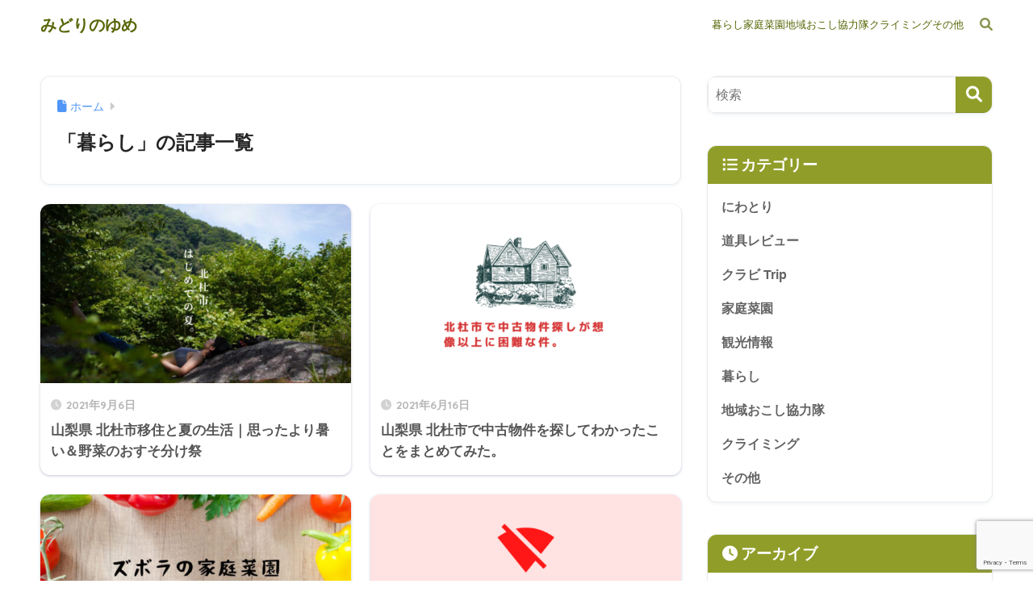

--- FILE ---
content_type: text/html; charset=UTF-8
request_url: https://wind-scene.com/category/rulal_life/page/3/
body_size: 18715
content:

<!DOCTYPE html>
<html lang="ja">
<head>
  <meta charset="utf-8">
  <meta http-equiv="X-UA-Compatible" content="IE=edge">
  <meta name="HandheldFriendly" content="True">
  <meta name="MobileOptimized" content="320">
  <meta name="viewport" content="width=device-width, initial-scale=1, viewport-fit=cover"/>
  <meta name="msapplication-TileColor" content="#909e29">
  <meta name="theme-color" content="#909e29">
  <link rel="pingback" href="https://wind-scene.com/xmlrpc.php">
  <title>「暮らし」の記事一覧 | ページ 3 | みどりのゆめ</title>
<meta name='robots' content='max-image-preview:large' />
<link rel='dns-prefetch' href='//www.google.com' />
<link rel='dns-prefetch' href='//www.googletagmanager.com' />
<link rel='dns-prefetch' href='//fonts.googleapis.com' />
<link rel='dns-prefetch' href='//use.fontawesome.com' />
<link rel='dns-prefetch' href='//pagead2.googlesyndication.com' />
<link rel="alternate" type="application/rss+xml" title="みどりのゆめ &raquo; フィード" href="https://wind-scene.com/feed/" />
<link rel="alternate" type="application/rss+xml" title="みどりのゆめ &raquo; コメントフィード" href="https://wind-scene.com/comments/feed/" />
<style id='wp-img-auto-sizes-contain-inline-css' type='text/css'>
img:is([sizes=auto i],[sizes^="auto," i]){contain-intrinsic-size:3000px 1500px}
/*# sourceURL=wp-img-auto-sizes-contain-inline-css */
</style>
<link rel='stylesheet' id='sng-stylesheet-css' href='https://wind-scene.com/wp-content/themes/sango-theme/style.css?version=3.11.6' type='text/css' media='all' />
<link rel='stylesheet' id='sng-option-css' href='https://wind-scene.com/wp-content/themes/sango-theme/entry-option.css?version=3.11.6' type='text/css' media='all' />
<link rel='stylesheet' id='sng-old-css-css' href='https://wind-scene.com/wp-content/themes/sango-theme/style-old.css?version=3.11.6' type='text/css' media='all' />
<link rel='stylesheet' id='sango_theme_gutenberg-style-css' href='https://wind-scene.com/wp-content/themes/sango-theme/library/gutenberg/dist/build/style-blocks.css?version=3.11.6' type='text/css' media='all' />
<style id='sango_theme_gutenberg-style-inline-css' type='text/css'>
:root{--sgb-main-color:#909e29;--sgb-pastel-color:#e3f4b2;--sgb-accent-color:#d1bd25;--sgb-widget-title-color:#ffffff;--sgb-widget-title-bg-color:#909e29;--sgb-bg-color:#ffffff;--wp--preset--color--sango-main:var(--sgb-main-color);--wp--preset--color--sango-pastel:var(--sgb-pastel-color);--wp--preset--color--sango-accent:var(--sgb-accent-color)}
/*# sourceURL=sango_theme_gutenberg-style-inline-css */
</style>
<link rel='stylesheet' id='sng-googlefonts-css' href='https://fonts.googleapis.com/css?family=Quicksand%3A500%2C700&#038;display=swap' type='text/css' media='all' />
<link rel='stylesheet' id='sng-fontawesome-css' href='https://use.fontawesome.com/releases/v6.1.1/css/all.css' type='text/css' media='all' />
<link rel='stylesheet' id='wp-block-library-css' href='https://wind-scene.com/wp-includes/css/dist/block-library/style.min.css?ver=6.9' type='text/css' media='all' />
<style id='rinkerg-gutenberg-rinker-style-inline-css' type='text/css'>
.wp-block-create-block-block{background-color:#21759b;color:#fff;padding:2px}

/*# sourceURL=https://wind-scene.com/wp-content/plugins/yyi-rinker/block/build/style-index.css */
</style>
<style id='global-styles-inline-css' type='text/css'>
:root{--wp--preset--aspect-ratio--square: 1;--wp--preset--aspect-ratio--4-3: 4/3;--wp--preset--aspect-ratio--3-4: 3/4;--wp--preset--aspect-ratio--3-2: 3/2;--wp--preset--aspect-ratio--2-3: 2/3;--wp--preset--aspect-ratio--16-9: 16/9;--wp--preset--aspect-ratio--9-16: 9/16;--wp--preset--color--black: #000000;--wp--preset--color--cyan-bluish-gray: #abb8c3;--wp--preset--color--white: #ffffff;--wp--preset--color--pale-pink: #f78da7;--wp--preset--color--vivid-red: #cf2e2e;--wp--preset--color--luminous-vivid-orange: #ff6900;--wp--preset--color--luminous-vivid-amber: #fcb900;--wp--preset--color--light-green-cyan: #7bdcb5;--wp--preset--color--vivid-green-cyan: #00d084;--wp--preset--color--pale-cyan-blue: #8ed1fc;--wp--preset--color--vivid-cyan-blue: #0693e3;--wp--preset--color--vivid-purple: #9b51e0;--wp--preset--color--sango-main: var(--sgb-main-color);--wp--preset--color--sango-pastel: var(--sgb-pastel-color);--wp--preset--color--sango-accent: var(--sgb-accent-color);--wp--preset--color--sango-blue: #009EF3;--wp--preset--color--sango-orange: #ffb36b;--wp--preset--color--sango-red: #f88080;--wp--preset--color--sango-green: #90d581;--wp--preset--color--sango-black: #333;--wp--preset--color--sango-gray: gray;--wp--preset--color--sango-silver: whitesmoke;--wp--preset--color--sango-light-blue: #b4e0fa;--wp--preset--color--sango-light-red: #ffebeb;--wp--preset--color--sango-light-orange: #fff9e6;--wp--preset--color--custom-3: #99cc00;--wp--preset--gradient--vivid-cyan-blue-to-vivid-purple: linear-gradient(135deg,rgb(6,147,227) 0%,rgb(155,81,224) 100%);--wp--preset--gradient--light-green-cyan-to-vivid-green-cyan: linear-gradient(135deg,rgb(122,220,180) 0%,rgb(0,208,130) 100%);--wp--preset--gradient--luminous-vivid-amber-to-luminous-vivid-orange: linear-gradient(135deg,rgb(252,185,0) 0%,rgb(255,105,0) 100%);--wp--preset--gradient--luminous-vivid-orange-to-vivid-red: linear-gradient(135deg,rgb(255,105,0) 0%,rgb(207,46,46) 100%);--wp--preset--gradient--very-light-gray-to-cyan-bluish-gray: linear-gradient(135deg,rgb(238,238,238) 0%,rgb(169,184,195) 100%);--wp--preset--gradient--cool-to-warm-spectrum: linear-gradient(135deg,rgb(74,234,220) 0%,rgb(151,120,209) 20%,rgb(207,42,186) 40%,rgb(238,44,130) 60%,rgb(251,105,98) 80%,rgb(254,248,76) 100%);--wp--preset--gradient--blush-light-purple: linear-gradient(135deg,rgb(255,206,236) 0%,rgb(152,150,240) 100%);--wp--preset--gradient--blush-bordeaux: linear-gradient(135deg,rgb(254,205,165) 0%,rgb(254,45,45) 50%,rgb(107,0,62) 100%);--wp--preset--gradient--luminous-dusk: linear-gradient(135deg,rgb(255,203,112) 0%,rgb(199,81,192) 50%,rgb(65,88,208) 100%);--wp--preset--gradient--pale-ocean: linear-gradient(135deg,rgb(255,245,203) 0%,rgb(182,227,212) 50%,rgb(51,167,181) 100%);--wp--preset--gradient--electric-grass: linear-gradient(135deg,rgb(202,248,128) 0%,rgb(113,206,126) 100%);--wp--preset--gradient--midnight: linear-gradient(135deg,rgb(2,3,129) 0%,rgb(40,116,252) 100%);--wp--preset--font-size--small: 13px;--wp--preset--font-size--medium: 20px;--wp--preset--font-size--large: 36px;--wp--preset--font-size--x-large: 42px;--wp--preset--font-family--default: "Helvetica", "Arial", "Hiragino Kaku Gothic ProN", "Hiragino Sans", YuGothic, "Yu Gothic", "メイリオ", Meiryo, sans-serif;--wp--preset--font-family--notosans: "Noto Sans JP", var(--wp--preset--font-family--default);--wp--preset--font-family--mplusrounded: "M PLUS Rounded 1c", var(--wp--preset--font-family--default);--wp--preset--font-family--dfont: "Quicksand", var(--wp--preset--font-family--default);--wp--preset--spacing--20: 0.44rem;--wp--preset--spacing--30: 0.67rem;--wp--preset--spacing--40: 1rem;--wp--preset--spacing--50: 1.5rem;--wp--preset--spacing--60: 2.25rem;--wp--preset--spacing--70: 3.38rem;--wp--preset--spacing--80: 5.06rem;--wp--preset--shadow--natural: 6px 6px 9px rgba(0, 0, 0, 0.2);--wp--preset--shadow--deep: 12px 12px 50px rgba(0, 0, 0, 0.4);--wp--preset--shadow--sharp: 6px 6px 0px rgba(0, 0, 0, 0.2);--wp--preset--shadow--outlined: 6px 6px 0px -3px rgb(255, 255, 255), 6px 6px rgb(0, 0, 0);--wp--preset--shadow--crisp: 6px 6px 0px rgb(0, 0, 0);--wp--custom--wrap--width: 92%;--wp--custom--wrap--default-width: 800px;--wp--custom--wrap--content-width: 1180px;--wp--custom--wrap--max-width: var(--wp--custom--wrap--content-width);--wp--custom--wrap--side: 30%;--wp--custom--wrap--gap: 2em;--wp--custom--wrap--mobile--padding: 16px;--wp--custom--shadow--large: 0 16px 30px -7px rgba(0, 12, 66, 0.15 );--wp--custom--shadow--large-hover: 0 40px 50px -16px rgba(0, 12, 66, 0.2 );--wp--custom--shadow--medium: 0 6px 13px -3px rgba(0, 12, 66, 0.1), 0 0px 1px rgba(0,30,100, 0.1 );--wp--custom--shadow--medium-hover: 0 12px 45px -9px rgb(0 0 0 / 23%);--wp--custom--shadow--solid: 0 1px 2px 0 rgba(24, 44, 84, 0.1), 0 1px 3px 1px rgba(24, 44, 84, 0.1);--wp--custom--shadow--solid-hover: 0 2px 4px 0 rgba(24, 44, 84, 0.1), 0 2px 8px 0 rgba(24, 44, 84, 0.1);--wp--custom--shadow--small: 0 2px 4px #4385bb12;--wp--custom--rounded--medium: 12px;--wp--custom--rounded--small: 6px;--wp--custom--widget--padding-horizontal: 18px;--wp--custom--widget--padding-vertical: 6px;--wp--custom--widget--icon-margin: 6px;--wp--custom--widget--gap: 2.5em;--wp--custom--entry--gap: 1.5rem;--wp--custom--entry--gap-mobile: 1rem;--wp--custom--entry--border-color: #eaedf2;--wp--custom--animation--fade-in: fadeIn 0.7s ease 0s 1 normal;--wp--custom--animation--header: fadeHeader 1s ease 0s 1 normal;--wp--custom--transition--default: 0.3s ease-in-out;--wp--custom--totop--opacity: 0.6;--wp--custom--totop--right: 18px;--wp--custom--totop--bottom: 20px;--wp--custom--totop--mobile--right: 16px;--wp--custom--totop--mobile--bottom: 10px;--wp--custom--toc--button--opacity: 0.6;--wp--custom--footer--column-gap: 40px;}:root { --wp--style--global--content-size: 900px;--wp--style--global--wide-size: 980px; }:where(body) { margin: 0; }.wp-site-blocks > .alignleft { float: left; margin-right: 2em; }.wp-site-blocks > .alignright { float: right; margin-left: 2em; }.wp-site-blocks > .aligncenter { justify-content: center; margin-left: auto; margin-right: auto; }:where(.wp-site-blocks) > * { margin-block-start: 1.5rem; margin-block-end: 0; }:where(.wp-site-blocks) > :first-child { margin-block-start: 0; }:where(.wp-site-blocks) > :last-child { margin-block-end: 0; }:root { --wp--style--block-gap: 1.5rem; }:root :where(.is-layout-flow) > :first-child{margin-block-start: 0;}:root :where(.is-layout-flow) > :last-child{margin-block-end: 0;}:root :where(.is-layout-flow) > *{margin-block-start: 1.5rem;margin-block-end: 0;}:root :where(.is-layout-constrained) > :first-child{margin-block-start: 0;}:root :where(.is-layout-constrained) > :last-child{margin-block-end: 0;}:root :where(.is-layout-constrained) > *{margin-block-start: 1.5rem;margin-block-end: 0;}:root :where(.is-layout-flex){gap: 1.5rem;}:root :where(.is-layout-grid){gap: 1.5rem;}.is-layout-flow > .alignleft{float: left;margin-inline-start: 0;margin-inline-end: 2em;}.is-layout-flow > .alignright{float: right;margin-inline-start: 2em;margin-inline-end: 0;}.is-layout-flow > .aligncenter{margin-left: auto !important;margin-right: auto !important;}.is-layout-constrained > .alignleft{float: left;margin-inline-start: 0;margin-inline-end: 2em;}.is-layout-constrained > .alignright{float: right;margin-inline-start: 2em;margin-inline-end: 0;}.is-layout-constrained > .aligncenter{margin-left: auto !important;margin-right: auto !important;}.is-layout-constrained > :where(:not(.alignleft):not(.alignright):not(.alignfull)){max-width: var(--wp--style--global--content-size);margin-left: auto !important;margin-right: auto !important;}.is-layout-constrained > .alignwide{max-width: var(--wp--style--global--wide-size);}body .is-layout-flex{display: flex;}.is-layout-flex{flex-wrap: wrap;align-items: center;}.is-layout-flex > :is(*, div){margin: 0;}body .is-layout-grid{display: grid;}.is-layout-grid > :is(*, div){margin: 0;}body{font-family: var(--sgb-font-family);padding-top: 0px;padding-right: 0px;padding-bottom: 0px;padding-left: 0px;}a:where(:not(.wp-element-button)){text-decoration: underline;}:root :where(.wp-element-button, .wp-block-button__link){background-color: #32373c;border-width: 0;color: #fff;font-family: inherit;font-size: inherit;font-style: inherit;font-weight: inherit;letter-spacing: inherit;line-height: inherit;padding-top: calc(0.667em + 2px);padding-right: calc(1.333em + 2px);padding-bottom: calc(0.667em + 2px);padding-left: calc(1.333em + 2px);text-decoration: none;text-transform: inherit;}.has-black-color{color: var(--wp--preset--color--black) !important;}.has-cyan-bluish-gray-color{color: var(--wp--preset--color--cyan-bluish-gray) !important;}.has-white-color{color: var(--wp--preset--color--white) !important;}.has-pale-pink-color{color: var(--wp--preset--color--pale-pink) !important;}.has-vivid-red-color{color: var(--wp--preset--color--vivid-red) !important;}.has-luminous-vivid-orange-color{color: var(--wp--preset--color--luminous-vivid-orange) !important;}.has-luminous-vivid-amber-color{color: var(--wp--preset--color--luminous-vivid-amber) !important;}.has-light-green-cyan-color{color: var(--wp--preset--color--light-green-cyan) !important;}.has-vivid-green-cyan-color{color: var(--wp--preset--color--vivid-green-cyan) !important;}.has-pale-cyan-blue-color{color: var(--wp--preset--color--pale-cyan-blue) !important;}.has-vivid-cyan-blue-color{color: var(--wp--preset--color--vivid-cyan-blue) !important;}.has-vivid-purple-color{color: var(--wp--preset--color--vivid-purple) !important;}.has-sango-main-color{color: var(--wp--preset--color--sango-main) !important;}.has-sango-pastel-color{color: var(--wp--preset--color--sango-pastel) !important;}.has-sango-accent-color{color: var(--wp--preset--color--sango-accent) !important;}.has-sango-blue-color{color: var(--wp--preset--color--sango-blue) !important;}.has-sango-orange-color{color: var(--wp--preset--color--sango-orange) !important;}.has-sango-red-color{color: var(--wp--preset--color--sango-red) !important;}.has-sango-green-color{color: var(--wp--preset--color--sango-green) !important;}.has-sango-black-color{color: var(--wp--preset--color--sango-black) !important;}.has-sango-gray-color{color: var(--wp--preset--color--sango-gray) !important;}.has-sango-silver-color{color: var(--wp--preset--color--sango-silver) !important;}.has-sango-light-blue-color{color: var(--wp--preset--color--sango-light-blue) !important;}.has-sango-light-red-color{color: var(--wp--preset--color--sango-light-red) !important;}.has-sango-light-orange-color{color: var(--wp--preset--color--sango-light-orange) !important;}.has-custom-3-color{color: var(--wp--preset--color--custom-3) !important;}.has-black-background-color{background-color: var(--wp--preset--color--black) !important;}.has-cyan-bluish-gray-background-color{background-color: var(--wp--preset--color--cyan-bluish-gray) !important;}.has-white-background-color{background-color: var(--wp--preset--color--white) !important;}.has-pale-pink-background-color{background-color: var(--wp--preset--color--pale-pink) !important;}.has-vivid-red-background-color{background-color: var(--wp--preset--color--vivid-red) !important;}.has-luminous-vivid-orange-background-color{background-color: var(--wp--preset--color--luminous-vivid-orange) !important;}.has-luminous-vivid-amber-background-color{background-color: var(--wp--preset--color--luminous-vivid-amber) !important;}.has-light-green-cyan-background-color{background-color: var(--wp--preset--color--light-green-cyan) !important;}.has-vivid-green-cyan-background-color{background-color: var(--wp--preset--color--vivid-green-cyan) !important;}.has-pale-cyan-blue-background-color{background-color: var(--wp--preset--color--pale-cyan-blue) !important;}.has-vivid-cyan-blue-background-color{background-color: var(--wp--preset--color--vivid-cyan-blue) !important;}.has-vivid-purple-background-color{background-color: var(--wp--preset--color--vivid-purple) !important;}.has-sango-main-background-color{background-color: var(--wp--preset--color--sango-main) !important;}.has-sango-pastel-background-color{background-color: var(--wp--preset--color--sango-pastel) !important;}.has-sango-accent-background-color{background-color: var(--wp--preset--color--sango-accent) !important;}.has-sango-blue-background-color{background-color: var(--wp--preset--color--sango-blue) !important;}.has-sango-orange-background-color{background-color: var(--wp--preset--color--sango-orange) !important;}.has-sango-red-background-color{background-color: var(--wp--preset--color--sango-red) !important;}.has-sango-green-background-color{background-color: var(--wp--preset--color--sango-green) !important;}.has-sango-black-background-color{background-color: var(--wp--preset--color--sango-black) !important;}.has-sango-gray-background-color{background-color: var(--wp--preset--color--sango-gray) !important;}.has-sango-silver-background-color{background-color: var(--wp--preset--color--sango-silver) !important;}.has-sango-light-blue-background-color{background-color: var(--wp--preset--color--sango-light-blue) !important;}.has-sango-light-red-background-color{background-color: var(--wp--preset--color--sango-light-red) !important;}.has-sango-light-orange-background-color{background-color: var(--wp--preset--color--sango-light-orange) !important;}.has-custom-3-background-color{background-color: var(--wp--preset--color--custom-3) !important;}.has-black-border-color{border-color: var(--wp--preset--color--black) !important;}.has-cyan-bluish-gray-border-color{border-color: var(--wp--preset--color--cyan-bluish-gray) !important;}.has-white-border-color{border-color: var(--wp--preset--color--white) !important;}.has-pale-pink-border-color{border-color: var(--wp--preset--color--pale-pink) !important;}.has-vivid-red-border-color{border-color: var(--wp--preset--color--vivid-red) !important;}.has-luminous-vivid-orange-border-color{border-color: var(--wp--preset--color--luminous-vivid-orange) !important;}.has-luminous-vivid-amber-border-color{border-color: var(--wp--preset--color--luminous-vivid-amber) !important;}.has-light-green-cyan-border-color{border-color: var(--wp--preset--color--light-green-cyan) !important;}.has-vivid-green-cyan-border-color{border-color: var(--wp--preset--color--vivid-green-cyan) !important;}.has-pale-cyan-blue-border-color{border-color: var(--wp--preset--color--pale-cyan-blue) !important;}.has-vivid-cyan-blue-border-color{border-color: var(--wp--preset--color--vivid-cyan-blue) !important;}.has-vivid-purple-border-color{border-color: var(--wp--preset--color--vivid-purple) !important;}.has-sango-main-border-color{border-color: var(--wp--preset--color--sango-main) !important;}.has-sango-pastel-border-color{border-color: var(--wp--preset--color--sango-pastel) !important;}.has-sango-accent-border-color{border-color: var(--wp--preset--color--sango-accent) !important;}.has-sango-blue-border-color{border-color: var(--wp--preset--color--sango-blue) !important;}.has-sango-orange-border-color{border-color: var(--wp--preset--color--sango-orange) !important;}.has-sango-red-border-color{border-color: var(--wp--preset--color--sango-red) !important;}.has-sango-green-border-color{border-color: var(--wp--preset--color--sango-green) !important;}.has-sango-black-border-color{border-color: var(--wp--preset--color--sango-black) !important;}.has-sango-gray-border-color{border-color: var(--wp--preset--color--sango-gray) !important;}.has-sango-silver-border-color{border-color: var(--wp--preset--color--sango-silver) !important;}.has-sango-light-blue-border-color{border-color: var(--wp--preset--color--sango-light-blue) !important;}.has-sango-light-red-border-color{border-color: var(--wp--preset--color--sango-light-red) !important;}.has-sango-light-orange-border-color{border-color: var(--wp--preset--color--sango-light-orange) !important;}.has-custom-3-border-color{border-color: var(--wp--preset--color--custom-3) !important;}.has-vivid-cyan-blue-to-vivid-purple-gradient-background{background: var(--wp--preset--gradient--vivid-cyan-blue-to-vivid-purple) !important;}.has-light-green-cyan-to-vivid-green-cyan-gradient-background{background: var(--wp--preset--gradient--light-green-cyan-to-vivid-green-cyan) !important;}.has-luminous-vivid-amber-to-luminous-vivid-orange-gradient-background{background: var(--wp--preset--gradient--luminous-vivid-amber-to-luminous-vivid-orange) !important;}.has-luminous-vivid-orange-to-vivid-red-gradient-background{background: var(--wp--preset--gradient--luminous-vivid-orange-to-vivid-red) !important;}.has-very-light-gray-to-cyan-bluish-gray-gradient-background{background: var(--wp--preset--gradient--very-light-gray-to-cyan-bluish-gray) !important;}.has-cool-to-warm-spectrum-gradient-background{background: var(--wp--preset--gradient--cool-to-warm-spectrum) !important;}.has-blush-light-purple-gradient-background{background: var(--wp--preset--gradient--blush-light-purple) !important;}.has-blush-bordeaux-gradient-background{background: var(--wp--preset--gradient--blush-bordeaux) !important;}.has-luminous-dusk-gradient-background{background: var(--wp--preset--gradient--luminous-dusk) !important;}.has-pale-ocean-gradient-background{background: var(--wp--preset--gradient--pale-ocean) !important;}.has-electric-grass-gradient-background{background: var(--wp--preset--gradient--electric-grass) !important;}.has-midnight-gradient-background{background: var(--wp--preset--gradient--midnight) !important;}.has-small-font-size{font-size: var(--wp--preset--font-size--small) !important;}.has-medium-font-size{font-size: var(--wp--preset--font-size--medium) !important;}.has-large-font-size{font-size: var(--wp--preset--font-size--large) !important;}.has-x-large-font-size{font-size: var(--wp--preset--font-size--x-large) !important;}.has-default-font-family{font-family: var(--wp--preset--font-family--default) !important;}.has-notosans-font-family{font-family: var(--wp--preset--font-family--notosans) !important;}.has-mplusrounded-font-family{font-family: var(--wp--preset--font-family--mplusrounded) !important;}.has-dfont-font-family{font-family: var(--wp--preset--font-family--dfont) !important;}
:root :where(.wp-block-button .wp-block-button__link){background-color: var(--wp--preset--color--sango-main);border-radius: var(--wp--custom--rounded--medium);color: #fff;font-size: 18px;font-weight: 600;padding-top: 0.4em;padding-right: 1.3em;padding-bottom: 0.4em;padding-left: 1.3em;}
:root :where(.wp-block-pullquote){font-size: 1.5em;line-height: 1.6;}
/*# sourceURL=global-styles-inline-css */
</style>
<link rel='stylesheet' id='contact-form-7-css' href='https://wind-scene.com/wp-content/plugins/contact-form-7/includes/css/styles.css' type='text/css' media='all' />
<link rel='stylesheet' id='twenty20-css' href='https://wind-scene.com/wp-content/plugins/twenty20/assets/css/twenty20.css' type='text/css' media='all' />
<link rel='stylesheet' id='child-style-css' href='https://wind-scene.com/wp-content/themes/sango-theme-child/style.css' type='text/css' media='all' />
<script type="text/javascript" src="https://wind-scene.com/wp-includes/js/jquery/jquery.min.js?ver=3.7.1" id="jquery-core-js"></script>
<script type="text/javascript" src="https://wind-scene.com/wp-includes/js/jquery/jquery-migrate.min.js?ver=3.4.1" id="jquery-migrate-js"></script>
<script type="text/javascript" src="https://wind-scene.com/wp-content/plugins/yyi-rinker/js/event-tracking.js?v=1.11.1" id="yyi_rinker_event_tracking_script-js"></script>

<!-- Site Kit によって追加された Google タグ（gtag.js）スニペット -->
<!-- Google アナリティクス スニペット (Site Kit が追加) -->
<script type="text/javascript" src="https://www.googletagmanager.com/gtag/js?id=GT-KTTD964" id="google_gtagjs-js" async></script>
<script type="text/javascript" id="google_gtagjs-js-after">
/* <![CDATA[ */
window.dataLayer = window.dataLayer || [];function gtag(){dataLayer.push(arguments);}
gtag("set","linker",{"domains":["wind-scene.com"]});
gtag("js", new Date());
gtag("set", "developer_id.dZTNiMT", true);
gtag("config", "GT-KTTD964");
//# sourceURL=google_gtagjs-js-after
/* ]]> */
</script>
<link rel="https://api.w.org/" href="https://wind-scene.com/wp-json/" /><link rel="alternate" title="JSON" type="application/json" href="https://wind-scene.com/wp-json/wp/v2/categories/3" /><link rel="EditURI" type="application/rsd+xml" title="RSD" href="https://wind-scene.com/xmlrpc.php?rsd" />
<meta name="generator" content="Site Kit by Google 1.171.0" /><script type="text/javascript" language="javascript">
    var vc_pid = "887559478";
</script><script type="text/javascript" src="//aml.valuecommerce.com/vcdal.js" async></script><style>
.yyi-rinker-img-s .yyi-rinker-image {
	width: 56px;
	min-width: 56px;
	margin:auto;
}
.yyi-rinker-img-m .yyi-rinker-image {
	width: 175px;
	min-width: 175px;
	margin:auto;
}
.yyi-rinker-img-l .yyi-rinker-image {
	width: 200px;
	min-width: 200px;
	margin:auto;
}
.yyi-rinker-img-s .yyi-rinker-image img.yyi-rinker-main-img {
	width: auto;
	max-height: 56px;
}
.yyi-rinker-img-m .yyi-rinker-image img.yyi-rinker-main-img {
	width: auto;
	max-height: 170px;
}
.yyi-rinker-img-l .yyi-rinker-image img.yyi-rinker-main-img {
	width: auto;
	max-height: 200px;
}

div.yyi-rinker-contents div.yyi-rinker-box ul.yyi-rinker-links li {
    list-style: none;
}
div.yyi-rinker-contents ul.yyi-rinker-links {
	border: none;
}
div.yyi-rinker-contents ul.yyi-rinker-links li a {
	text-decoration: none;
}
div.yyi-rinker-contents {
    margin: 2em 0;
}
div.yyi-rinker-contents div.yyi-rinker-box {
    display: flex;
    padding: 26px 26px 0;
    border: 3px solid #f5f5f5;
    box-sizing: border-box;
}
@media (min-width: 768px) {
    div.yyi-rinker-contents div.yyi-rinker-box {
        padding: 26px 26px 0;
    }
}
@media (max-width: 767px) {
    div.yyi-rinker-contents div.yyi-rinker-box {
        flex-direction: column;
        padding: 26px 14px 0;
    }
}
div.yyi-rinker-box div.yyi-rinker-image {
    display: flex;
    flex: none;
}
div.yyi-rinker-box div.yyi-rinker-image a {
    display: inline-block;
    height: fit-content;
    margin-bottom: 26px;
}
div.yyi-rinker-image img.yyi-rinker-main-img {
    display: block;
    max-width: 100%;
    height: auto;
}
div.yyi-rinker-img-s img.yyi-rinker-main-img {
    width: 56px;
}
div.yyi-rinker-img-m img.yyi-rinker-main-img {
    width: 120px;
}
div.yyi-rinker-img-l img.yyi-rinker-main-img {
    width: 200px;
}
div.yyi-rinker-box div.yyi-rinker-info {
    display: flex;
    width: 100%;
    flex-direction: column;
}
@media (min-width: 768px) {
    div.yyi-rinker-box div.yyi-rinker-info {
        padding-left: 26px;
    }
}
@media (max-width: 767px) {
    div.yyi-rinker-box div.yyi-rinker-info {
        text-align: center;
    }
}
div.yyi-rinker-info div.yyi-rinker-title a {
    color: #333;
    font-weight: 600;
    font-size: 18px;
    text-decoration: none;
}
div.yyi-rinker-info div.yyi-rinker-detail {
    display: flex;
    flex-direction: column;
    padding: 8px 0 12px;
}
div.yyi-rinker-detail div:not(:last-child) {
    padding-bottom: 8px;
}
div.yyi-rinker-detail div.credit-box {
    font-size: 12px;
}
div.yyi-rinker-detail div.credit-box a {
    text-decoration: underline;
}
div.yyi-rinker-detail div.brand,
div.yyi-rinker-detail div.price-box {
    font-size: 14px;
}
@media (max-width: 767px) {
    div.price-box span.price {
        display: block;
    }
}
div.yyi-rinker-info div.free-text {
    order: 2;
    padding-top: 8px;
    font-size: 16px;
}
div.yyi-rinker-info ul.yyi-rinker-links {
    display: flex;
    flex-wrap: wrap;
    margin: 0 0 14px;
    padding: 0;
    list-style-type: none;
}
div.yyi-rinker-info ul.yyi-rinker-links li {
    display: inherit;
    flex-direction: column;
    align-self: flex-end;
    text-align: center;
}
@media (min-width: 768px) {
    div.yyi-rinker-info ul.yyi-rinker-links li:not(:last-child){
        margin-right: 8px;
    }
    div.yyi-rinker-info ul.yyi-rinker-links li {
        margin-bottom: 12px;
    }
}
@media (max-width: 767px) {
    div.yyi-rinker-info ul.yyi-rinker-links li {
        width: 100%;
        margin-bottom: 10px;
    }
}
ul.yyi-rinker-links li.amazonkindlelink a {
    background-color: #37475a;
}
ul.yyi-rinker-links li.amazonlink a {
    background-color: #f9bf51;
}
ul.yyi-rinker-links li.rakutenlink a {
    background-color: #d53a3a;
}
ul.yyi-rinker-links li.yahoolink a {
    background-color: #76c2f3;
}
ul.yyi-rinker-links li.mercarilink a {
    background-color: #ff0211;
}
ul.yyi-rinker-links li.freelink1 a {
    background-color: #5db49f;
}
ul.yyi-rinker-links li.freelink2 a {
    background-color: #7e77c1;
}
ul.yyi-rinker-links li.freelink3 a {
    background-color: #3974be;
}
ul.yyi-rinker-links li.freelink4 a {
    background-color: #333;
}
ul.yyi-rinker-links a.yyi-rinker-link {
    display: flex;
    position: relative;
    width: 100%;
    min-height: 38px;
    overflow-x: hidden;
    flex-wrap: wrap-reverse;
    justify-content: center;
    align-items: center;
    border-radius: 2px;
    box-shadow: 0 1px 6px 0 rgba(0,0,0,0.12);
    color: #fff;
    font-weight: 600;
    font-size: 14px;
    white-space: nowrap;
    transition: 0.3s ease-out;
    box-sizing: border-box;
}
ul.yyi-rinker-links a.yyi-rinker-link:after {
    position: absolute;
    right: 12px;
    width: 6px;
    height: 6px;
    border-top: 2px solid;
    border-right: 2px solid;
    content: "";
    transform: rotate(45deg);
    box-sizing: border-box;
}
ul.yyi-rinker-links a.yyi-rinker-link:hover {
    box-shadow: 0 4px 6px 2px rgba(0,0,0,0.12);
    transform: translateY(-2px);
}
@media (min-width: 768px) {
    ul.yyi-rinker-links a.yyi-rinker-link {
        padding: 6px 24px;
    }
}
@media (max-width: 767px) {
    ul.yyi-rinker-links a.yyi-rinker-link {
        padding: 10px 24px;
    }
}</style><style>
.yyi-rinker-images {
    display: flex;
    justify-content: center;
    align-items: center;
    position: relative;

}
div.yyi-rinker-image img.yyi-rinker-main-img.hidden {
    display: none;
}

.yyi-rinker-images-arrow {
    cursor: pointer;
    position: absolute;
    top: 50%;
    display: block;
    margin-top: -11px;
    opacity: 0.6;
    width: 22px;
}

.yyi-rinker-images-arrow-left{
    left: -10px;
}
.yyi-rinker-images-arrow-right{
    right: -10px;
}

.yyi-rinker-images-arrow-left.hidden {
    display: none;
}

.yyi-rinker-images-arrow-right.hidden {
    display: none;
}
div.yyi-rinker-contents.yyi-rinker-design-tate  div.yyi-rinker-box{
    flex-direction: column;
}

div.yyi-rinker-contents.yyi-rinker-design-slim div.yyi-rinker-box .yyi-rinker-links {
    flex-direction: column;
}

div.yyi-rinker-contents.yyi-rinker-design-slim div.yyi-rinker-info {
    width: 100%;
}

div.yyi-rinker-contents.yyi-rinker-design-slim .yyi-rinker-title {
    text-align: center;
}

div.yyi-rinker-contents.yyi-rinker-design-slim .yyi-rinker-links {
    text-align: center;
}
div.yyi-rinker-contents.yyi-rinker-design-slim .yyi-rinker-image {
    margin: auto;
}

div.yyi-rinker-contents.yyi-rinker-design-slim div.yyi-rinker-info ul.yyi-rinker-links li {
	align-self: stretch;
}
div.yyi-rinker-contents.yyi-rinker-design-slim div.yyi-rinker-box div.yyi-rinker-info {
	padding: 0;
}
div.yyi-rinker-contents.yyi-rinker-design-slim div.yyi-rinker-box {
	flex-direction: column;
	padding: 14px 5px 0;
}

.yyi-rinker-design-slim div.yyi-rinker-box div.yyi-rinker-info {
	text-align: center;
}

.yyi-rinker-design-slim div.price-box span.price {
	display: block;
}

div.yyi-rinker-contents.yyi-rinker-design-slim div.yyi-rinker-info div.yyi-rinker-title a{
	font-size:16px;
}

div.yyi-rinker-contents.yyi-rinker-design-slim ul.yyi-rinker-links li.amazonkindlelink:before,  div.yyi-rinker-contents.yyi-rinker-design-slim ul.yyi-rinker-links li.amazonlink:before,  div.yyi-rinker-contents.yyi-rinker-design-slim ul.yyi-rinker-links li.rakutenlink:before, div.yyi-rinker-contents.yyi-rinker-design-slim ul.yyi-rinker-links li.yahoolink:before, div.yyi-rinker-contents.yyi-rinker-design-slim ul.yyi-rinker-links li.mercarilink:before {
	font-size:12px;
}

div.yyi-rinker-contents.yyi-rinker-design-slim ul.yyi-rinker-links li a {
	font-size: 13px;
}
.entry-content ul.yyi-rinker-links li {
	padding: 0;
}

div.yyi-rinker-contents .yyi-rinker-attention.attention_desing_right_ribbon {
    width: 89px;
    height: 91px;
    position: absolute;
    top: -1px;
    right: -1px;
    left: auto;
    overflow: hidden;
}

div.yyi-rinker-contents .yyi-rinker-attention.attention_desing_right_ribbon span {
    display: inline-block;
    width: 146px;
    position: absolute;
    padding: 4px 0;
    left: -13px;
    top: 12px;
    text-align: center;
    font-size: 12px;
    line-height: 24px;
    -webkit-transform: rotate(45deg);
    transform: rotate(45deg);
    box-shadow: 0 1px 3px rgba(0, 0, 0, 0.2);
}

div.yyi-rinker-contents .yyi-rinker-attention.attention_desing_right_ribbon {
    background: none;
}
.yyi-rinker-attention.attention_desing_right_ribbon .yyi-rinker-attention-after,
.yyi-rinker-attention.attention_desing_right_ribbon .yyi-rinker-attention-before{
display:none;
}
div.yyi-rinker-use-right_ribbon div.yyi-rinker-title {
    margin-right: 2rem;
}

ul.yyi-rinker-links li.mercarilink a {
    background-color: #ff0211;
}
.yyi-rinker-design-slim div.yyi-rinker-info ul.yyi-rinker-links li {
	width: 100%;
	margin-bottom: 10px;
}
 .yyi-rinker-design-slim ul.yyi-rinker-links a.yyi-rinker-link {
	padding: 10px 24px;
}

/** ver1.9.2 以降追加 **/
.yyi-rinker-contents .yyi-rinker-info {
    padding-left: 10px;
}
.yyi-rinker-img-s .yyi-rinker-image .yyi-rinker-images img{
    max-height: 75px;
}
.yyi-rinker-img-m .yyi-rinker-image .yyi-rinker-images img{
    max-height: 175px;
}
.yyi-rinker-img-l .yyi-rinker-image .yyi-rinker-images img{
    max-height: 200px;
}
div.yyi-rinker-contents div.yyi-rinker-image {
    flex-direction: column;
    align-items: center;
}
div.yyi-rinker-contents ul.yyi-rinker-thumbnails {
    display: flex;
    flex-direction: row;
    flex-wrap : wrap;
    list-style: none;
    border:none;
    padding: 0;
    margin: 5px 0;
}
div.yyi-rinker-contents ul.yyi-rinker-thumbnails li{
    cursor: pointer;
    height: 32px;
    text-align: center;
    vertical-align: middle;
    width: 32px;
    border:none;
    padding: 0;
    margin: 0;
    box-sizing: content-box;
}
div.yyi-rinker-contents ul.yyi-rinker-thumbnails li img {
    vertical-align: middle;
}

div.yyi-rinker-contents ul.yyi-rinker-thumbnails li {
    border: 1px solid #fff;
}
div.yyi-rinker-contents ul.yyi-rinker-thumbnails li.thumb-active {
    border: 1px solid #eee;
}

/* ここから　mini */
div.yyi-rinker-contents.yyi-rinker-design-mini {
    border: none;
    box-shadow: none;
    background-color: transparent;
}

/* ボタン非表示 */
.yyi-rinker-design-mini div.yyi-rinker-info ul.yyi-rinker-links,
.yyi-rinker-design-mini div.yyi-rinker-info .brand,
.yyi-rinker-design-mini div.yyi-rinker-info .price-box {
    display: none;
}

div.yyi-rinker-contents.yyi-rinker-design-mini .credit-box{
    text-align: right;
}

div.yyi-rinker-contents.yyi-rinker-design-mini div.yyi-rinker-info {
    width:100%;
}
.yyi-rinker-design-mini div.yyi-rinker-info div.yyi-rinker-title {
    line-height: 1.2;
    min-height: 2.4em;
    margin-bottom: 0;
}
.yyi-rinker-design-mini div.yyi-rinker-info div.yyi-rinker-title a {
    font-size: 12px;
    text-decoration: none;
    text-decoration: underline;
}
div.yyi-rinker-contents.yyi-rinker-design-mini {
    position: relative;
    max-width: 100%;
    border: none;
    border-radius: 12px;
    box-shadow: 0 1px 6px rgb(0 0 0 / 12%);
    background-color: #fff;
}

div.yyi-rinker-contents.yyi-rinker-design-mini div.yyi-rinker-box {
    border: none;
}

.yyi-rinker-design-mini div.yyi-rinker-image {
    width: 60px;
    min-width: 60px;

}
div.yyi-rinker-design-mini div.yyi-rinker-image img.yyi-rinker-main-img{
    max-height: 3.6em;
}
.yyi-rinker-design-mini div.yyi-rinker-detail div.credit-box {
    font-size: 10px;
}
.yyi-rinker-design-mini div.yyi-rinker-detail div.brand,
.yyi-rinker-design-mini div.yyi-rinker-detail div.price-box {
    font-size: 10px;
}
.yyi-rinker-design-mini div.yyi-rinker-info div.yyi-rinker-detail {
    padding: 0;
}
.yyi-rinker-design-mini div.yyi-rinker-detail div:not(:last-child) {
    padding-bottom: 0;
}
.yyi-rinker-design-mini div.yyi-rinker-box div.yyi-rinker-image a {
    margin-bottom: 16px;
}
@media (min-width: 768px){
    div.yyi-rinker-contents.yyi-rinker-design-mini div.yyi-rinker-box {
        padding: 12px;
    }
    .yyi-rinker-design-mini div.yyi-rinker-box div.yyi-rinker-info {
        justify-content: center;
        padding-left: 24px;
    }
}
@media (max-width: 767px){
    div.yyi-rinker-contents.yyi-rinker-design-mini {
        max-width:100%;
    }
    div.yyi-rinker-contents.yyi-rinker-design-mini div.yyi-rinker-box {
        flex-direction: row;
        padding: 12px;
    }
    .yyi-rinker-design-mini div.yyi-rinker-box div.yyi-rinker-info {
        justify-content: center;
        margin-bottom: 16px;
        padding-left: 16px;
        text-align: left;
    }
}
/* 1.9.5以降 */
div.yyi-rinker-contents {
    position: relative;
    overflow: visible;
}
div.yyi-rinker-contents .yyi-rinker-attention {
    display: inline;
    line-height: 30px;
    position: absolute;
    top: -10px;
    left: -9px;
    min-width: 60px;
    padding: 0;
    height: 30px;
    text-align: center;
    font-weight: 600;
    color: #ffffff;
    background: #fea724;
    z-index: 10;
}

div.yyi-rinker-contents .yyi-rinker-attention span{
    padding: 0 15px;
}

.yyi-rinker-attention-before, .yyi-rinker-attention-after {
	display: inline;
    position: absolute;
    content: '';
}

.yyi-rinker-attention-before {
    bottom: -8px;
    left: 0.1px;
    width: 0;
    height: 0;
    border-top: 9px solid;
    border-top-color: inherit;
    border-left: 9px solid transparent;
    z-index: 1;
}

.yyi-rinker-attention-after {
    top: 0;
    right: -14.5px;
    width: 0;
    height: 0;
    border-top: 15px solid transparent;
    border-bottom: 15px solid transparent;
    border-left: 15px solid;
    border-left-color: inherit;
}

div.yyi-rinker-contents .yyi-rinker-attention.attention_desing_circle{
    display: flex;
    position: absolute;
 	top: -20px;
    left: -20px;
    width: 60px;
    height: 60px;
    min-width: auto;
    min-height: auto;
    justify-content: center;
    align-items: center;
    border-radius: 50%;
    color: #fff;
    background: #fea724;
    font-weight: 600;
    font-size: 17px;
}

div.yyi-rinker-contents.yyi-rinker-design-mini .yyi-rinker-attention.attention_desing_circle{
    top: -18px;
    left: -18px;
    width: 36px;
    height: 36px;
    font-size: 12px;
}


div.yyi-rinker-contents .yyi-rinker-attention.attention_desing_circle{
}

div.yyi-rinker-contents .yyi-rinker-attention.attention_desing_circle span {
	padding: 0;
}

div.yyi-rinker-contents .yyi-rinker-attention.attention_desing_circle .yyi-rinker-attention-after,
div.yyi-rinker-contents .yyi-rinker-attention.attention_desing_circle .yyi-rinker-attention-before{
	display: none;
}

</style><meta name="robots" content="noindex,follow" /><meta name="description" content="2021年4月に山梨県清里市に移住してきました。
日々の生活のことや、DIYなどについて書いています。" /><meta property="og:title" content="「暮らし」の記事一覧" />
<meta property="og:description" content="2021年4月に山梨県清里市に移住してきました。
日々の生活のことや、DIYなどについて書いています。" />
<meta property="og:type" content="article" />
<meta property="og:url" content="https://wind-scene.com/category/rulal_life/" />
<meta property="og:image" content="https://wind-scene.com/wp-content/uploads/2023/02/DSC3092.jpg" />
<meta name="thumbnail" content="https://wind-scene.com/wp-content/uploads/2023/02/DSC3092.jpg" />
<meta property="og:site_name" content="みどりのゆめ" />
<meta name="twitter:card" content="summary_large_image" />
	<style>
	.home #container .header, #divheader, .sidelong__article:first-child, .sidelong__article:nth-child(2), .cardtype__article, .sidelong__article, .fab-btn, #header-image, #divheader, .post-tab, .mobile-nav ul, .wp-block-sgb-hero .header-image {
		animation: none;
	}
	</style>
		<script async src="https://pagead2.googlesyndication.com/pagead/js/adsbygoogle.js?client=ca-pub-2958927175288527"
     crossorigin="anonymous"></script><!-- gtag.js -->
<script async src="https://www.googletagmanager.com/gtag/js?id=G-V209131KQM"></script>
<script>
	window.dataLayer = window.dataLayer || [];
	function gtag(){dataLayer.push(arguments);}
	gtag('js', new Date());
	gtag('config', 'G-V209131KQM');
</script>

<!-- Site Kit が追加した Google AdSense メタタグ -->
<meta name="google-adsense-platform-account" content="ca-host-pub-2644536267352236">
<meta name="google-adsense-platform-domain" content="sitekit.withgoogle.com">
<!-- Site Kit が追加した End Google AdSense メタタグ -->
<style type="text/css" id="custom-background-css">
body.custom-background { background-color: #ffffff; }
</style>
	
<!-- Google AdSense スニペット (Site Kit が追加) -->
<script type="text/javascript" async="async" src="https://pagead2.googlesyndication.com/pagead/js/adsbygoogle.js?client=ca-pub-2958927175288527&amp;host=ca-host-pub-2644536267352236" crossorigin="anonymous"></script>

<!-- (ここまで) Google AdSense スニペット (Site Kit が追加) -->
<link rel="icon" href="https://wind-scene.com/wp-content/uploads/2023/02/cropped-Blog-ファビコン-32x32.png" sizes="32x32" />
<link rel="icon" href="https://wind-scene.com/wp-content/uploads/2023/02/cropped-Blog-ファビコン-192x192.png" sizes="192x192" />
<link rel="apple-touch-icon" href="https://wind-scene.com/wp-content/uploads/2023/02/cropped-Blog-ファビコン-180x180.png" />
<meta name="msapplication-TileImage" content="https://wind-scene.com/wp-content/uploads/2023/02/cropped-Blog-ファビコン-270x270.png" />
<link rel="alternate" type="application/rss+xml" title="RSS" href="https://wind-scene.com/rsslatest.xml" />		<style type="text/css" id="wp-custom-css">
			/* ヘッダーの影消す */
.header {
box-shadow: 0 0px 0px rgba(0, 0, 0, 0);
}

.one-column #inner-content {
    max-width: 700px;
}

.page .one-column #main {
  max-width: none;
}
.page .one-column #inner-content {
  width: 100%;
  max-width: 1180px;
}

/* ブログカードの影消す */
.cardtype__article:not(:hover) {
    box-shadow: none;
}



/* 記事の枠の影消す */
.post, .sidebar .widge {
border: none!important;
}
/*--
 　サイト内検索の影をオフ*/
input#s {
    border-bottom: none;
    box-shadow: none;
}
.post-tab {
    box-shadow: none;
}


/* ブログカード内・記事抜粋 */
p.item-text {
    margin: 1px 13px 1px 15px;
    font-size: 13px;
    line-height: 135%;
}


  /* この記事を書いた人の設定*/

  /* プロフィールアイコンを中央に調整 */
  .author-info__inner .tb-left {
    margin: 0 auto;
    width: 100px;
    padding: 30px 0 0 0;
  }

  /* SNSボタンを中央に移動 */
  .follow_btn {
    margin-top: 10px;
    text-align: center;
  }
  /* SNSボタンの形を調整 */
  .follow_btn a:before {
    width: 40px;
    height: 40px;
    border-radius: 50px;
    color: #fff;
    font-size: 20px;
    line-height: 41px;
  }
  /* 文言を初期化 */
  .follow_btn a.Insta {
    font-size: 0;
  }
  
/* 新しい文言を追加 */
  .follow_btn a.Instagram::after {
    font-size: 11px;
    content: "Insta";
  }
@media only screen and (max-width : 480px) 
	
.page #content.one-column, #entry { background-color: #f5f1f0; /*色コード*/
}


    border-radius: 5px; /* 線幅の半分 */


		</style>
		<style> a{color:#4f96f6}.header, .drawer__title{background-color:#ffffff}#logo a{color:#444700}.desktop-nav li a , .mobile-nav li a, #drawer__open, .header-search__open, .drawer__title{color:#444700}.drawer__title__close span, .drawer__title__close span:before{background:#444700}.desktop-nav li:after{background:#444700}.mobile-nav .current-menu-item{border-bottom-color:#444700}.widgettitle, .sidebar .wp-block-group h2, .drawer .wp-block-group h2{color:#ffffff;background-color:#909e29}#footer-menu a, .copyright{color:#f9f9f9}#footer-menu{background-color:#909e29}.footer{background-color:#e0e4eb}.footer, .footer a, .footer .widget ul li a{color:#3c3c3c}body{font-size:100%}@media only screen and (min-width:481px){body{font-size:107%}}@media only screen and (min-width:1030px){body{font-size:100%}}.totop{background:#009EF3}.header-info a{color:#FFF;background:linear-gradient(95deg, #34457c, #25ba97)}.fixed-menu ul{background:#FFF}.fixed-menu a{color:#a2a7ab}.fixed-menu .current-menu-item a, .fixed-menu ul li a.active{color:#009EF3}.post-tab{background:#cccccc}.post-tab > div{color:#666666}body{--sgb-font-family:var(--wp--preset--font-family--default)}#fixed_sidebar{top:0px}:target{scroll-margin-top:0px}.Threads:before{background-image:url("https://wind-scene.com/wp-content/themes/sango-theme/library/images/threads.svg")}.profile-sns li .Threads:before{background-image:url("https://wind-scene.com/wp-content/themes/sango-theme/library/images/threads-outline.svg")}.X:before, .follow-x::before{background-image:url("https://wind-scene.com/wp-content/themes/sango-theme/library/images/x-circle.svg")}.post, .sidebar .widget, .archive-header{border:solid 1px rgba(0,0,0,.08)}.one-column .post{border:none}.sidebar .widget .widget{border:none}.sidebar .widget_search input{border:solid 1px #ececec}.sidelong__article{border:solid 1px #ececec}.body_bc{background-color:ffffff}</style><style>  @media screen and (max-width: 768px) {
    #sgb-css-id-1 {
      margin-bottom: 0.5em;
    }
  }</style><style>  @media screen and (max-width: 768px) {
    #sgb-css-id-2 {
      margin-bottom: 1.5em;
    }
  }</style><style>  @media screen and (max-width: 768px) {
    #sgb-css-id-3 {
      margin-bottom: -1em;
    }
  }</style><style>  @media screen and (max-width: 768px) {
    #sgb-css-id-4 {
      margin-bottom: -2.5em;
    }
  }</style>
</head>
<body class="archive paged category category-rulal_life category-3 custom-background wp-custom-logo paged-3 category-paged-3 wp-theme-sango-theme wp-child-theme-sango-theme-child fa5">
    <div id="container" class="container"> 
  		<div id="sgb-css-id-2" >
<div class="wp-block-sgb-conditional">
<header class="sgb-header sgb-header--no-shadow sgb-header--has-search sgb-header--has-mobile-search sgb-header--has-title" style="background-color: #ffffff38;color: #596607;--sgb--header--nav-color: #596607;--sgb--header--title-color: #596607;">
        
        <div class="header-search">
		<input type="checkbox" class="header-search__input" id="header-search-input" onclick="document.querySelector('.header-search__modal .searchform__input').focus()">
	<label class="header-search__close" for="header-search-input"></label>
	<div class="header-search__modal">
	
<form role="search" method="get" class="searchform" action="https://wind-scene.com/">
  <div>
    <input type="search" class="searchform__input" name="s" value="" placeholder="&#26908;&#32034;">
    <button type="submit" class="searchform__submit" aria-label="&#26908;&#32034;"><i class="fas fa-search" aria-hidden="true"></i></button>
  </div>
</form>

	</div>
</div>
        <div class="sgb-header__inner sgb-header__inner--default">
          

<div class="wp-block-sgb-header-logo"><div class="sgb-site-branding"><div class="sgb-site-title"><div id="sgb-css-id-1"></div>

<div style="font-style:normal;font-weight:400;" class="wp-block-site-title has-medium-font-size"><a href="https://wind-scene.com" target="_self" rel="home">&#12415;&#12393;&#12426;&#12398;&#12422;&#12417;</a></div></div></div></div>



<div class="wp-block-sgb-header-navigation"><div class="sgb-header-nav-pc-wrapper"><nav style="font-style:normal;font-weight:200;letter-spacing:em;" class="has-small-font-size wp-block-navigation is-layout-flex wp-container-core-navigation-is-layout-bd34a22a wp-block-navigation-is-layout-flex" aria-label="&#12504;&#12483;&#12480;&#12540;&#12513;&#12491;&#12517;&#12540;"><ul style="font-style:normal;font-weight:200;letter-spacing:em;" class="wp-block-navigation__container has-small-font-size wp-block-navigation has-small-font-size"><li style="font-style:normal;font-weight:300;" class="has-small-font-size wp-block-navigation-item current-menu-item wp-block-navigation-link has-small-font-size"><a class="wp-block-navigation-item__content" href="https://wind-scene.com/category/rulal_life/" aria-current="page"><span class="wp-block-navigation-item__label">&#26286;&#12425;&#12375;</span><span class="wp-block-navigation-item__description">2021&#24180;4&#26376;&#12363;&#12425;&#12289;&#23665;&#26792;&#30476;&#28165;&#37324;&#24066;&#12395;&#31227;&#20303;&#12375;&#12390;&#12365;&#12414;&#12375;&#12383;&#12290; &#26085;&#12293;&#12398;&#29983;&#27963;&#12398;&#12371;&#12392;&#12420;&#12289;DIY&#12394;&#12393;&#12395;&#12388;&#12356;&#12390;&#26360;&#12356;&#12390;&#12356;&#12414;&#12377;&#12290;</span></a></li><li style="font-style:normal;font-weight:300;" class="has-small-font-size wp-block-navigation-item wp-block-navigation-link has-small-font-size"><a class="wp-block-navigation-item__content" href="https://wind-scene.com/category/rulal_life/%e5%ae%b6%e5%ba%ad%e8%8f%9c%e5%9c%92/"><span class="wp-block-navigation-item__label">&#23478;&#24237;&#33756;&#22290;</span></a></li><li style="font-style:normal;font-weight:400;" class="has-small-font-size wp-block-navigation-item wp-block-navigation-link has-small-font-size"><a class="wp-block-navigation-item__content" href="https://wind-scene.com/category/chiikiokoshi/"><span class="wp-block-navigation-item__label">&#22320;&#22495;&#12362;&#12371;&#12375;&#21332;&#21147;&#38538;</span><span class="wp-block-navigation-item__description">&#20196;&#21644;3&#24180;&#24230;&#12363;&#12425;&#21271;&#26460;&#24066;&#35251;&#20809;&#35506;&#12398;&#22320;&#22495;&#12362;&#12371;&#12375;&#21332;&#21147;&#38538;&#12392;&#12375;&#12390;&#20685;&#12365;&#22987;&#12417;&#12414;&#12375;&#12383;&#12290; &#26222;&#27573;&#12399;&#28165;&#37324;&#12391;&#21220;&#21209;&#12375;&#12394;&#12364;&#12425;&#12289;&#12300;&#29790;&#29254;&#12301;&#12300;&#12463;&#12521;&#12452;&#12511;&#12531;&#12464;&#12301;&#12434;&#12486;&#12540;&#12510;&#12395;&#27963;&#21205;&#12375;&#12390;&#12356;&#12414;&#12377;&#12290;</span></a></li><li style="font-style:normal;font-weight:400;" class="has-small-font-size wp-block-navigation-item wp-block-navigation-link has-small-font-size"><a class="wp-block-navigation-item__content" href="https://wind-scene.com/category/climbing/"><span class="wp-block-navigation-item__label">&#12463;&#12521;&#12452;&#12511;&#12531;&#12464;</span><span class="wp-block-navigation-item__description">&#36259;&#21619;&#12398;&#12463;&#12521;&#12452;&#12511;&#12531;&#12464;&#12395;&#12388;&#12356;&#12390;&#26360;&#12356;&#12390;&#12356;&#12414;&#12377;&#12290; &#12473;&#12509;&#12540;&#12488;&#12398;&#12522;&#12540;&#12489;&#12463;&#12521;&#12452;&#12511;&#12531;&#12464;&#12364;&#22909;&#12365;&#12290;&#12488;&#12521;&#12483;&#12489;&#12399;&#12499;&#12462;&#12490;&#12540;&#12290;&#12508;&#12523;&#12480;&#12522;&#12531;&#12464;&#12399;&#12383;&#12414;&#12395;&#12420;&#12427;&#31243;&#24230;&#12391;&#12377;&#12290;</span></a></li><li style="font-style:normal;font-weight:400;" class="has-small-font-size wp-block-navigation-item wp-block-navigation-link has-small-font-size"><a class="wp-block-navigation-item__content" href="https://wind-scene.com/category/%e3%81%9d%e3%81%ae%e4%bb%96/"><span class="wp-block-navigation-item__label">&#12381;&#12398;&#20182;</span></a></li></ul></nav><a href="#sng_search" class="sgb-header-search" aria-label="&#26908;&#32034;"><label for="header-search-input"><i class="fa fa-search"></i></label></a></div></div>



<div class="wp-block-sgb-header-mobile-navigation"><div class="sgb-header__mobile-nav"><nav style="font-size:10px;" class="items-justified-center no-wrap wp-block-navigation is-horizontal is-content-justification-center is-nowrap is-layout-flex wp-container-core-navigation-is-layout-65fdae37 wp-block-navigation-is-layout-flex" aria-label="&#12504;&#12483;&#12480;&#12540;&#12513;&#12491;&#12517;&#12540; 2"><ul style="font-size:10px;" class="wp-block-navigation__container items-justified-center no-wrap wp-block-navigation"><li style="font-size: 10px;" class=" wp-block-navigation-item current-menu-item wp-block-navigation-link"><a class="wp-block-navigation-item__content" href="https://wind-scene.com/category/rulal_life/" aria-current="page"><span class="wp-block-navigation-item__label">&#26286;&#12425;&#12375;</span><span class="wp-block-navigation-item__description">2021&#24180;4&#26376;&#12363;&#12425;&#12289;&#23665;&#26792;&#30476;&#28165;&#37324;&#24066;&#12395;&#31227;&#20303;&#12375;&#12390;&#12365;&#12414;&#12375;&#12383;&#12290; &#26085;&#12293;&#12398;&#29983;&#27963;&#12398;&#12371;&#12392;&#12420;&#12289;DIY&#12394;&#12393;&#12395;&#12388;&#12356;&#12390;&#26360;&#12356;&#12390;&#12356;&#12414;&#12377;&#12290;</span></a></li><li style="font-size: 10px;" class=" wp-block-navigation-item wp-block-navigation-link"><a class="wp-block-navigation-item__content" href="https://wind-scene.com/category/rulal_life/%e5%ae%b6%e5%ba%ad%e8%8f%9c%e5%9c%92/"><span class="wp-block-navigation-item__label">&#23478;&#24237;&#33756;&#22290;</span></a></li><li style="font-size: 10px;" class=" wp-block-navigation-item wp-block-navigation-link"><a class="wp-block-navigation-item__content" href="https://wind-scene.com/category/chiikiokoshi/"><span class="wp-block-navigation-item__label">&#22320;&#22495;&#12362;&#12371;&#12375;&#21332;&#21147;&#38538;</span><span class="wp-block-navigation-item__description">&#20196;&#21644;3&#24180;&#24230;&#12363;&#12425;&#21271;&#26460;&#24066;&#35251;&#20809;&#35506;&#12398;&#22320;&#22495;&#12362;&#12371;&#12375;&#21332;&#21147;&#38538;&#12392;&#12375;&#12390;&#20685;&#12365;&#22987;&#12417;&#12414;&#12375;&#12383;&#12290; &#26222;&#27573;&#12399;&#28165;&#37324;&#12391;&#21220;&#21209;&#12375;&#12394;&#12364;&#12425;&#12289;&#12300;&#29790;&#29254;&#12301;&#12300;&#12463;&#12521;&#12452;&#12511;&#12531;&#12464;&#12301;&#12434;&#12486;&#12540;&#12510;&#12395;&#27963;&#21205;&#12375;&#12390;&#12356;&#12414;&#12377;&#12290;</span></a></li><li style="font-size: 10px;" class=" wp-block-navigation-item wp-block-navigation-link"><a class="wp-block-navigation-item__content" href="https://wind-scene.com/category/climbing/"><span class="wp-block-navigation-item__label">&#12463;&#12521;&#12452;&#12511;&#12531;&#12464;</span><span class="wp-block-navigation-item__description">&#36259;&#21619;&#12398;&#12463;&#12521;&#12452;&#12511;&#12531;&#12464;&#12395;&#12388;&#12356;&#12390;&#26360;&#12356;&#12390;&#12356;&#12414;&#12377;&#12290; &#12473;&#12509;&#12540;&#12488;&#12398;&#12522;&#12540;&#12489;&#12463;&#12521;&#12452;&#12511;&#12531;&#12464;&#12364;&#22909;&#12365;&#12290;&#12488;&#12521;&#12483;&#12489;&#12399;&#12499;&#12462;&#12490;&#12540;&#12290;&#12508;&#12523;&#12480;&#12522;&#12531;&#12464;&#12399;&#12383;&#12414;&#12395;&#12420;&#12427;&#31243;&#24230;&#12391;&#12377;&#12290;</span></a></li><li style="font-size: 10px;" class=" wp-block-navigation-item wp-block-navigation-link"><a class="wp-block-navigation-item__content" href="https://wind-scene.com/category/%e3%81%9d%e3%81%ae%e4%bb%96/"><span class="wp-block-navigation-item__label">&#12381;&#12398;&#20182;</span></a></li></ul></nav></div></div>


        </div>
      </header>
    
</div>
</div>





	<div id="content" class="content">
	<div id="inner-content" class="inner-content wrap">
		<main id="main" role="main">
		<div id="archive_header" class="archive_header archive-header">
	<nav id="breadcrumb" class="breadcrumb"><ul itemscope itemtype="http://schema.org/BreadcrumbList"><li itemprop="itemListElement" itemscope itemtype="http://schema.org/ListItem"><a href="https://wind-scene.com" itemprop="item"><span itemprop="name">ホーム</span></a><meta itemprop="position" content="1" /></li></ul></nav>		<h1>
		「暮らし」の記事一覧	</h1>
		</div>	<div class="catpost-cards catpost-cards--column-2">
			<div class="c_linkto_wrap">
	<a class="c_linkto" href="https://wind-scene.com/hokuto-summer/">
		<span class="c_linkto_img_wrap">
		<img src="https://wind-scene.com/wp-content/uploads/2021/09/清里　移動手段1-4-520x300.jpg" alt="山梨県 北杜市移住と夏の生活｜思ったより暑い＆野菜のおすそ分け祭" loading="lazy" width="520" height="300" />
		</span>
		<div class="c_linkto_text">
				<time class="pubdate sng-link-time dfont" itemprop="datePublished" datetime="2021-09-06">2021年9月6日</time>		<h2>山梨県 北杜市移住と夏の生活｜思ったより暑い＆野菜のおすそ分け祭</h2>
				</div>
	</a>
			</div>
			<div class="c_linkto_wrap">
	<a class="c_linkto" href="https://wind-scene.com/iesagashi/">
		<span class="c_linkto_img_wrap">
		<img src="https://wind-scene.com/wp-content/uploads/2021/06/北杜市中古物件-520x300.png" alt="山梨県 北杜市で中古物件を探してわかったことをまとめてみた。" loading="lazy" width="520" height="300" />
		</span>
		<div class="c_linkto_text">
				<time class="pubdate sng-link-time dfont" itemprop="datePublished" datetime="2021-06-16">2021年6月16日</time>		<h2>山梨県 北杜市で中古物件を探してわかったことをまとめてみた。</h2>
				</div>
	</a>
			</div>
			<div class="c_linkto_wrap">
	<a class="c_linkto" href="https://wind-scene.com/farming3/">
		<span class="c_linkto_img_wrap">
		<img src="https://wind-scene.com/wp-content/uploads/2021/04/1-520x300.jpg" alt="ズボラの家庭菜園③　虫との格闘" loading="lazy" width="520" height="300" />
		</span>
		<div class="c_linkto_text">
				<time class="pubdate sng-link-time dfont" itemprop="datePublished" datetime="2021-05-22">2021年5月22日</time>		<h2>ズボラの家庭菜園③　虫との格闘</h2>
				</div>
	</a>
			</div>
			<div class="c_linkto_wrap">
	<a class="c_linkto" href="https://wind-scene.com/wimax/">
		<span class="c_linkto_img_wrap">
		<img src="https://wind-scene.com/wp-content/uploads/2021/05/Planet-Arcadia-2-520x300.png" alt="山梨県 北杜市でWiMAXのポケットWi-Fiが繋がらない・・・｜WiMAX以外の選択肢を考える。" loading="lazy" width="520" height="300" />
		</span>
		<div class="c_linkto_text">
				<time class="pubdate sng-link-time dfont" itemprop="datePublished" datetime="2021-05-07">2021年5月7日</time>		<h2>山梨県 北杜市でWiMAXのポケットWi-Fiが繋がらない・・・｜WiMAX以外の選択肢を考える。</h2>
				</div>
	</a>
			</div>
			<div class="c_linkto_wrap">
	<a class="c_linkto" href="https://wind-scene.com/hisense40a30/">
		<span class="c_linkto_img_wrap">
		<img src="https://wind-scene.com/wp-content/uploads/2021/05/40a30gテレビ壁掛け-520x300.jpg" alt="Hisenseの40インチTVを購入。DIYで6畳リビングに壁掛けしてみた。" loading="lazy" width="520" height="300" />
		</span>
		<div class="c_linkto_text">
				<time class="pubdate sng-link-time dfont" itemprop="datePublished" datetime="2021-05-06">2021年5月6日</time>		<h2>Hisenseの40インチTVを購入。DIYで6畳リビングに壁掛けしてみた。</h2>
				</div>
	</a>
			</div>
			<div class="c_linkto_wrap">
	<a class="c_linkto" href="https://wind-scene.com/new-life-hokuto/">
		<span class="c_linkto_img_wrap">
		<img src="https://wind-scene.com/wp-content/uploads/2021/05/北杜市に移住-520x300.jpg" alt="山梨県 北杜市に移住｜意外なほど田舎感のない新生活、そしてガス料金の高さにビビる。" loading="lazy" width="520" height="300" />
		</span>
		<div class="c_linkto_text">
				<time class="pubdate sng-link-time dfont" itemprop="datePublished" datetime="2021-05-02">2021年5月2日</time>		<h2>山梨県 北杜市に移住｜意外なほど田舎感のない新生活、そしてガス料金の高さにビビる。</h2>
				</div>
	</a>
			</div>
			<div class="c_linkto_wrap">
	<a class="c_linkto" href="https://wind-scene.com/farming2/">
		<span class="c_linkto_img_wrap">
		<img src="https://wind-scene.com/wp-content/uploads/2021/04/3-520x300.jpg" alt="ズボラの家庭菜園②　いろいろ気づく" loading="lazy" width="520" height="300" />
		</span>
		<div class="c_linkto_text">
				<time class="pubdate sng-link-time dfont" itemprop="datePublished" datetime="2021-04-25">2021年4月25日</time>		<h2>ズボラの家庭菜園②　いろいろ気づく</h2>
				</div>
	</a>
			</div>
			<div class="c_linkto_wrap">
	<a class="c_linkto" href="https://wind-scene.com/farming1/">
		<span class="c_linkto_img_wrap">
		<img src="https://wind-scene.com/wp-content/uploads/2021/04/2-520x300.jpg" alt="ズボラの家庭菜園①　はじまり" loading="lazy" width="520" height="300" />
		</span>
		<div class="c_linkto_text">
				<time class="pubdate sng-link-time dfont" itemprop="datePublished" datetime="2021-04-20">2021年4月20日</time>		<h2>ズボラの家庭菜園①　はじまり</h2>
				</div>
	</a>
			</div>
			<div class="c_linkto_wrap">
	<a class="c_linkto" href="https://wind-scene.com/share-house/">
		<span class="c_linkto_img_wrap">
		<img src="https://wind-scene.com/wp-content/uploads/2021/05/北杜市にある-シェアハウス-520x300.png" alt="山梨県 北杜市にあるシェアハウス情報まとめ" loading="lazy" width="520" height="300" />
		</span>
		<div class="c_linkto_text">
				<time class="pubdate sng-link-time dfont" itemprop="datePublished" datetime="2021-04-09">2021年4月9日</time>		<h2>山梨県 北杜市にあるシェアハウス情報まとめ</h2>
				</div>
	</a>
			</div>
			<div class="c_linkto_wrap">
	<a class="c_linkto" href="https://wind-scene.com/no-choice-of-room/">
		<span class="c_linkto_img_wrap">
		<img src="https://wind-scene.com/wp-content/uploads/2021/03/北杜市への引っ越しで、物件探しに苦労した話。-520x300.png" alt="山梨県 北杜市への移住。物件探しに苦労した話。" loading="lazy" width="520" height="300" />
		</span>
		<div class="c_linkto_text">
				<time class="pubdate sng-link-time dfont" itemprop="datePublished" datetime="2021-03-18">2021年3月18日</time>		<h2>山梨県 北杜市への移住。物件探しに苦労した話。</h2>
				</div>
	</a>
			</div>
			</div>
		<nav class="pagination dfont" role="navigation" aria-label="ページネーション"><ul class='page-numbers'>
	<li><a class="prev page-numbers" aria-label="前へ" href="https://wind-scene.com/category/rulal_life/page/2/"><i class="fa fa-chevron-left"></i></a></li>
	<li><a class="page-numbers" href="https://wind-scene.com/category/rulal_life/">1</a></li>
	<li><a class="page-numbers" href="https://wind-scene.com/category/rulal_life/page/2/">2</a></li>
	<li><span aria-current="page" class="page-numbers current">3</span></li>
	<li><a class="page-numbers" href="https://wind-scene.com/category/rulal_life/page/4/">4</a></li>
	<li><a class="next page-numbers" aria-label="次へ" href="https://wind-scene.com/category/rulal_life/page/4/"><i class="fa fa-chevron-right"></i></a></li>
</ul>
</nav>		</main>
		  <div id="sidebar1" class="sidebar1 sidebar" role="complementary">
    <aside class="insidesp">
              <div id="notfix" class="normal-sidebar">
          <div id="search-2" class="widget widget_search">
<form role="search" method="get" class="searchform" action="https://wind-scene.com/">
  <div>
    <input type="search" class="searchform__input" name="s" value="" placeholder="検索" />
    <button type="submit" class="searchform__submit" aria-label="検索"><i class="fas fa-search" aria-hidden="true"></i></button>
  </div>
</form>

</div><div id="categories-4" class="widget widget_categories"><h4 class="widgettitle has-fa-before">カテゴリー</h4>
			<ul>
					<li class="cat-item cat-item-32"><a href="https://wind-scene.com/category/rulal_life/chiken/">にわとり</a>
</li>
	<li class="cat-item cat-item-33"><a href="https://wind-scene.com/category/item_review/">道具レビュー</a>
</li>
	<li class="cat-item cat-item-40"><a href="https://wind-scene.com/category/climbing/krabi/">クラビ Trip</a>
</li>
	<li class="cat-item cat-item-17"><a href="https://wind-scene.com/category/rulal_life/farming/">家庭菜園</a>
</li>
	<li class="cat-item cat-item-27"><a href="https://wind-scene.com/category/hokuto_info/">観光情報</a>
</li>
	<li class="cat-item cat-item-3 current-cat"><a aria-current="page" href="https://wind-scene.com/category/rulal_life/">暮らし</a>
</li>
	<li class="cat-item cat-item-12"><a href="https://wind-scene.com/category/chiikiokoshi/">地域おこし協力隊</a>
</li>
	<li class="cat-item cat-item-2"><a href="https://wind-scene.com/category/climbing/">クライミング</a>
</li>
	<li class="cat-item cat-item-14"><a href="https://wind-scene.com/category/%e3%81%9d%e3%81%ae%e4%bb%96/">その他</a>
</li>
			</ul>

			</div><div id="archives-3" class="widget widget_archive"><h4 class="widgettitle has-fa-before">アーカイブ</h4>		<label class="screen-reader-text" for="archives-dropdown-3">アーカイブ</label>
		<select id="archives-dropdown-3" name="archive-dropdown">
			
			<option value="">月を選択</option>
				<option value='https://wind-scene.com/2025/04/'> 2025年4月 &nbsp;(1)</option>
	<option value='https://wind-scene.com/2025/01/'> 2025年1月 &nbsp;(6)</option>
	<option value='https://wind-scene.com/2024/09/'> 2024年9月 &nbsp;(2)</option>
	<option value='https://wind-scene.com/2024/03/'> 2024年3月 &nbsp;(3)</option>
	<option value='https://wind-scene.com/2024/01/'> 2024年1月 &nbsp;(1)</option>
	<option value='https://wind-scene.com/2023/12/'> 2023年12月 &nbsp;(1)</option>
	<option value='https://wind-scene.com/2023/11/'> 2023年11月 &nbsp;(3)</option>
	<option value='https://wind-scene.com/2023/10/'> 2023年10月 &nbsp;(1)</option>
	<option value='https://wind-scene.com/2023/06/'> 2023年6月 &nbsp;(1)</option>
	<option value='https://wind-scene.com/2023/04/'> 2023年4月 &nbsp;(4)</option>
	<option value='https://wind-scene.com/2023/03/'> 2023年3月 &nbsp;(1)</option>
	<option value='https://wind-scene.com/2023/02/'> 2023年2月 &nbsp;(1)</option>
	<option value='https://wind-scene.com/2023/01/'> 2023年1月 &nbsp;(2)</option>
	<option value='https://wind-scene.com/2022/12/'> 2022年12月 &nbsp;(1)</option>
	<option value='https://wind-scene.com/2022/11/'> 2022年11月 &nbsp;(2)</option>
	<option value='https://wind-scene.com/2022/10/'> 2022年10月 &nbsp;(2)</option>
	<option value='https://wind-scene.com/2022/09/'> 2022年9月 &nbsp;(1)</option>
	<option value='https://wind-scene.com/2022/06/'> 2022年6月 &nbsp;(1)</option>
	<option value='https://wind-scene.com/2022/05/'> 2022年5月 &nbsp;(4)</option>
	<option value='https://wind-scene.com/2022/04/'> 2022年4月 &nbsp;(2)</option>
	<option value='https://wind-scene.com/2022/03/'> 2022年3月 &nbsp;(2)</option>
	<option value='https://wind-scene.com/2021/12/'> 2021年12月 &nbsp;(1)</option>
	<option value='https://wind-scene.com/2021/11/'> 2021年11月 &nbsp;(3)</option>
	<option value='https://wind-scene.com/2021/09/'> 2021年9月 &nbsp;(3)</option>
	<option value='https://wind-scene.com/2021/08/'> 2021年8月 &nbsp;(1)</option>
	<option value='https://wind-scene.com/2021/07/'> 2021年7月 &nbsp;(2)</option>
	<option value='https://wind-scene.com/2021/06/'> 2021年6月 &nbsp;(1)</option>
	<option value='https://wind-scene.com/2021/05/'> 2021年5月 &nbsp;(7)</option>
	<option value='https://wind-scene.com/2021/04/'> 2021年4月 &nbsp;(4)</option>
	<option value='https://wind-scene.com/2021/03/'> 2021年3月 &nbsp;(6)</option>
	<option value='https://wind-scene.com/2021/01/'> 2021年1月 &nbsp;(2)</option>

		</select>

			<script type="text/javascript">
/* <![CDATA[ */

( ( dropdownId ) => {
	const dropdown = document.getElementById( dropdownId );
	function onSelectChange() {
		setTimeout( () => {
			if ( 'escape' === dropdown.dataset.lastkey ) {
				return;
			}
			if ( dropdown.value ) {
				document.location.href = dropdown.value;
			}
		}, 250 );
	}
	function onKeyUp( event ) {
		if ( 'Escape' === event.key ) {
			dropdown.dataset.lastkey = 'escape';
		} else {
			delete dropdown.dataset.lastkey;
		}
	}
	function onClick() {
		delete dropdown.dataset.lastkey;
	}
	dropdown.addEventListener( 'keyup', onKeyUp );
	dropdown.addEventListener( 'click', onClick );
	dropdown.addEventListener( 'change', onSelectChange );
})( "archives-dropdown-3" );

//# sourceURL=WP_Widget_Archives%3A%3Awidget
/* ]]> */
</script>
</div><div id="tag_cloud-3" class="widget widget_tag_cloud"><h4 class="widgettitle has-fa-before">タグ</h4><div class="tagcloud"><a href="https://wind-scene.com/tag/diy/" class="tag-cloud-link tag-link-11 tag-link-position-1" style="font-size: 12.242424242424pt;" aria-label="DIY (4個の項目)">DIY</a>
<a href="https://wind-scene.com/tag/insta360/" class="tag-cloud-link tag-link-34 tag-link-position-2" style="font-size: 8pt;" aria-label="Insta360 (1個の項目)">Insta360</a>
<a href="https://wind-scene.com/tag/krabi/" class="tag-cloud-link tag-link-41 tag-link-position-3" style="font-size: 8pt;" aria-label="Krabi (1個の項目)">Krabi</a>
<a href="https://wind-scene.com/tag/youtube/" class="tag-cloud-link tag-link-39 tag-link-position-4" style="font-size: 8pt;" aria-label="YouTube (1個の項目)">YouTube</a>
<a href="https://wind-scene.com/tag/%e3%82%af%e3%83%a9%e3%82%a4%e3%83%9f%e3%83%b3%e3%82%b0/" class="tag-cloud-link tag-link-7 tag-link-position-5" style="font-size: 17.545454545455pt;" aria-label="クライミング (15個の項目)">クライミング</a>
<a href="https://wind-scene.com/tag/%e3%82%af%e3%83%a9%e3%82%a4%e3%83%9f%e3%83%b3%e3%82%b0%e3%82%a4%e3%83%b3%e3%82%b9%e3%83%88%e3%83%a9%e3%82%af%e3%82%bf%e3%83%bc/" class="tag-cloud-link tag-link-16 tag-link-position-6" style="font-size: 8pt;" aria-label="クライミングインストラクター (1個の項目)">クライミングインストラクター</a>
<a href="https://wind-scene.com/tag/%e3%83%88%e3%83%a9%e3%83%83%e3%83%89%e3%82%af%e3%83%a9%e3%82%a4%e3%83%9f%e3%83%b3%e3%82%b0/" class="tag-cloud-link tag-link-22 tag-link-position-7" style="font-size: 8pt;" aria-label="トラッドクライミング (1個の項目)">トラッドクライミング</a>
<a href="https://wind-scene.com/tag/%e3%83%9c%e3%83%ab%e3%83%80%e3%83%aa%e3%83%b3%e3%82%b0/" class="tag-cloud-link tag-link-31 tag-link-position-8" style="font-size: 8pt;" aria-label="ボルダリング (1個の項目)">ボルダリング</a>
<a href="https://wind-scene.com/tag/%e3%83%9e%e3%83%ab%e3%83%81%e3%83%94%e3%83%83%e3%83%81%e3%82%af%e3%83%a9%e3%82%a4%e3%83%9f%e3%83%b3%e3%82%b0/" class="tag-cloud-link tag-link-21 tag-link-position-9" style="font-size: 9.9090909090909pt;" aria-label="マルチピッチクライミング (2個の項目)">マルチピッチクライミング</a>
<a href="https://wind-scene.com/tag/%e3%83%aa%e3%83%bc%e3%83%89%e3%82%af%e3%83%a9%e3%82%a4%e3%83%9f%e3%83%b3%e3%82%b0/" class="tag-cloud-link tag-link-9 tag-link-position-10" style="font-size: 11.181818181818pt;" aria-label="リードクライミング (3個の項目)">リードクライミング</a>
<a href="https://wind-scene.com/tag/%e5%8c%97%e6%9d%9c%e5%b8%82/" class="tag-cloud-link tag-link-4 tag-link-position-11" style="font-size: 22pt;" aria-label="北杜市 (41個の項目)">北杜市</a>
<a href="https://wind-scene.com/tag/%e5%9c%b0%e5%9f%9f%e3%81%8a%e3%81%93%e3%81%97/" class="tag-cloud-link tag-link-15 tag-link-position-12" style="font-size: 9.9090909090909pt;" aria-label="地域おこし (2個の項目)">地域おこし</a>
<a href="https://wind-scene.com/tag/%e5%9c%b0%e5%9f%9f%e3%81%8a%e3%81%93%e3%81%97%e5%8d%94%e5%8a%9b%e9%9a%8a/" class="tag-cloud-link tag-link-6 tag-link-position-13" style="font-size: 15.424242424242pt;" aria-label="地域おこし協力隊 (9個の項目)">地域おこし協力隊</a>
<a href="https://wind-scene.com/tag/%e5%b2%a1%e5%b4%8e%e3%81%8a%e3%81%86%e3%81%af%e3%82%93/" class="tag-cloud-link tag-link-37 tag-link-position-14" style="font-size: 8pt;" aria-label="岡崎おうはん (1個の項目)">岡崎おうはん</a>
<a href="https://wind-scene.com/tag/%e6%b8%85%e9%87%8c/" class="tag-cloud-link tag-link-18 tag-link-position-15" style="font-size: 13.090909090909pt;" aria-label="清里 (5個の項目)">清里</a>
<a href="https://wind-scene.com/tag/%e6%b8%85%e9%87%8c%e3%83%86%e3%83%a9%e3%82%b9/" class="tag-cloud-link tag-link-36 tag-link-position-16" style="font-size: 8pt;" aria-label="清里テラス (1個の項目)">清里テラス</a>
<a href="https://wind-scene.com/tag/%e7%91%9e%e7%89%86/" class="tag-cloud-link tag-link-19 tag-link-position-17" style="font-size: 8pt;" aria-label="瑞牆 (1個の項目)">瑞牆</a>
<a href="https://wind-scene.com/tag/%e7%91%9e%e7%89%86%e5%b1%b1/" class="tag-cloud-link tag-link-30 tag-link-position-18" style="font-size: 9.9090909090909pt;" aria-label="瑞牆山 (2個の項目)">瑞牆山</a>
<a href="https://wind-scene.com/tag/%e7%94%b0%e8%88%8e%e3%81%90%e3%82%89%e3%81%97/" class="tag-cloud-link tag-link-38 tag-link-position-19" style="font-size: 8pt;" aria-label="田舎ぐらし (1個の項目)">田舎ぐらし</a>
<a href="https://wind-scene.com/tag/%e7%94%b0%e8%88%8e%e6%9a%ae%e3%82%89%e3%81%97/" class="tag-cloud-link tag-link-10 tag-link-position-20" style="font-size: 19.030303030303pt;" aria-label="田舎暮らし (21個の項目)">田舎暮らし</a>
<a href="https://wind-scene.com/tag/iju/" class="tag-cloud-link tag-link-5 tag-link-position-21" style="font-size: 20.19696969697pt;" aria-label="移住 (27個の項目)">移住</a>
<a href="https://wind-scene.com/tag/%e8%b1%8a%e7%94%b0%e3%81%ae%e5%b2%a9%e5%a0%b4/" class="tag-cloud-link tag-link-8 tag-link-position-22" style="font-size: 8pt;" aria-label="豊田の岩場 (1個の項目)">豊田の岩場</a>
<a href="https://wind-scene.com/tag/%e9%81%93%e5%85%b7%e3%83%ac%e3%83%93%e3%83%a5%e3%83%bc/" class="tag-cloud-link tag-link-29 tag-link-position-23" style="font-size: 8pt;" aria-label="道具レビュー (1個の項目)">道具レビュー</a>
<a href="https://wind-scene.com/tag/%e9%87%8e%e8%8f%9c%e3%81%a4%e3%81%8f%e3%82%8a/" class="tag-cloud-link tag-link-24 tag-link-position-24" style="font-size: 8pt;" aria-label="野菜つくり (1個の項目)">野菜つくり</a></div>
</div>	<div class="widget">
			<div class="my_profile">
		<div class="yourprofile">
		<div class="profile-background">
			<img src="https://wind-scene.com/wp-content/uploads/2021/05/神谷龍範_氷河の洞窟_20200717_カナダサミュエル氷河.jpg" width="1280" height="774" alt="プロフィール背景画像">
		</div>
		<div class="profile-img">
			<img src="https://secure.gravatar.com/avatar/28241a89bb3bb12053c8bf99add669d05d2b723b21f5c467baca5baf8c838e66?s=96&d=mm&r=g" width="80" height="80" alt="プロフィール画像">
		</div>
		<p class="yourname dfont">のり</p>
		</div>
		<div class="profile-content">
					<p>2021年4月に山梨県北杜市に移住してきました。

畑をつくったり、鶏を育てたり、田舎ぐらしをしながら趣味のクライミングを楽しんでます。</p>
				</div>
		<ul class="profile-sns dfont">
					<li><a href="https://www.facebook.com/tatsunori.kamiya/" target="_blank" rel="nofollow noopener" ><i class="fab fa-facebook-f"></i></a></li>
							<li><a href="https://www.instagram.com/tatsunori__kamiya/?hl=ja" target="_blank" rel="nofollow noopener" ><i class="fab fa-instagram"></i></a></li>
							<li><a href="https://www.youtube.com/channel/UCtM3eqGjiaPxtRPc5_m3Z_A" target="_blank" rel="nofollow noopener" ><i class="fab fa-youtube"></i></a></li>
						</ul>
	</div>
			</div>
		<div id="text-4" class="widget widget_text"><h4 class="widgettitle has-fa-before">ブログランキングに参加中</h4>			<div class="textwidget"><p><a title="北杜市ランキング" href="https://blog.with2.net/link/?id=2099903&amp;cid=4083"><img loading="lazy" decoding="async" src="https://blog.with2.net/img/banner/c/banner_1/br_c_4083_1.gif" width="110" height="31" /></a><br />
<a style="font-size: 0.9em;" title="北杜市ランキング" href="https://blog.with2.net/link/?id=2099903&amp;cid=4083">北杜市ランキング</a></p>
</div>
		</div>        </div>
                </aside>
  </div>
	</div>
	</div>
		<footer class="footer">
				<div id="footer-menu" class="footer-menu">
			<div>
			<a class="footer-menu__btn dfont" href="https://wind-scene.com/"><i class="fas fa-home" aria-hidden="true"></i> HOME</a>
			</div>
			<nav>
										</nav>
			<p class="copyright dfont">
			&copy; 2026			みどりのゆめ			All rights reserved.
			</p>
		</div>
		</footer>
		</div> <!-- id="container" -->
<script type="speculationrules">
{"prefetch":[{"source":"document","where":{"and":[{"href_matches":"/*"},{"not":{"href_matches":["/wp-*.php","/wp-admin/*","/wp-content/uploads/*","/wp-content/*","/wp-content/plugins/*","/wp-content/themes/sango-theme-child/*","/wp-content/themes/sango-theme/*","/*\\?(.+)"]}},{"not":{"selector_matches":"a[rel~=\"nofollow\"]"}},{"not":{"selector_matches":".no-prefetch, .no-prefetch a"}}]},"eagerness":"conservative"}]}
</script>
<style>  @media screen and (max-width: 768px) {
    #sgb-css-id-1 {
      margin-bottom: 0.5em;
    }
  }</style><style>  @media screen and (max-width: 768px) {
    #sgb-css-id-2 {
      margin-bottom: 1.5em;
    }
  }</style><style>  @media screen and (max-width: 768px) {
    #sgb-css-id-3 {
      margin-bottom: -1em;
    }
  }</style><style>  @media screen and (max-width: 768px) {
    #sgb-css-id-4 {
      margin-bottom: -2.5em;
    }
  }</style><style id='core-block-supports-inline-css' type='text/css'>
.wp-container-core-navigation-is-layout-bd34a22a{gap:var(--wp--preset--spacing--60);}.wp-container-core-navigation-is-layout-65fdae37{flex-wrap:nowrap;gap:0;justify-content:center;}
/*# sourceURL=core-block-supports-inline-css */
</style>
<script type="text/javascript" id="sango_theme_client-block-js-js-extra">
/* <![CDATA[ */
var sgb_client_options = {"site_url":"https://wind-scene.com","is_logged_in":"","post_id":"942","save_post_views":"","save_favorite_posts":""};
//# sourceURL=sango_theme_client-block-js-js-extra
/* ]]> */
</script>
<script type="text/javascript" src="https://wind-scene.com/wp-content/themes/sango-theme/library/gutenberg/dist/client.build.js?version=3.11.6" id="sango_theme_client-block-js-js"></script>
<script type="text/javascript" src="https://wind-scene.com/wp-includes/js/dist/hooks.min.js?ver=dd5603f07f9220ed27f1" id="wp-hooks-js"></script>
<script type="text/javascript" src="https://wind-scene.com/wp-includes/js/dist/i18n.min.js?ver=c26c3dc7bed366793375" id="wp-i18n-js"></script>
<script type="text/javascript" id="wp-i18n-js-after">
/* <![CDATA[ */
wp.i18n.setLocaleData( { 'text direction\u0004ltr': [ 'ltr' ] } );
//# sourceURL=wp-i18n-js-after
/* ]]> */
</script>
<script type="text/javascript" src="https://wind-scene.com/wp-content/plugins/contact-form-7/includes/swv/js/index.js" id="swv-js"></script>
<script type="text/javascript" id="contact-form-7-js-translations">
/* <![CDATA[ */
( function( domain, translations ) {
	var localeData = translations.locale_data[ domain ] || translations.locale_data.messages;
	localeData[""].domain = domain;
	wp.i18n.setLocaleData( localeData, domain );
} )( "contact-form-7", {"translation-revision-date":"2025-11-30 08:12:23+0000","generator":"GlotPress\/4.0.3","domain":"messages","locale_data":{"messages":{"":{"domain":"messages","plural-forms":"nplurals=1; plural=0;","lang":"ja_JP"},"This contact form is placed in the wrong place.":["\u3053\u306e\u30b3\u30f3\u30bf\u30af\u30c8\u30d5\u30a9\u30fc\u30e0\u306f\u9593\u9055\u3063\u305f\u4f4d\u7f6e\u306b\u7f6e\u304b\u308c\u3066\u3044\u307e\u3059\u3002"],"Error:":["\u30a8\u30e9\u30fc:"]}},"comment":{"reference":"includes\/js\/index.js"}} );
//# sourceURL=contact-form-7-js-translations
/* ]]> */
</script>
<script type="text/javascript" id="contact-form-7-js-before">
/* <![CDATA[ */
var wpcf7 = {
    "api": {
        "root": "https:\/\/wind-scene.com\/wp-json\/",
        "namespace": "contact-form-7\/v1"
    }
};
//# sourceURL=contact-form-7-js-before
/* ]]> */
</script>
<script type="text/javascript" src="https://wind-scene.com/wp-content/plugins/contact-form-7/includes/js/index.js" id="contact-form-7-js"></script>
<script type="text/javascript" src="https://wind-scene.com/wp-content/plugins/twenty20/assets/js/jquery.event.move.js" id="twenty20-eventmove-js"></script>
<script type="text/javascript" src="https://wind-scene.com/wp-content/plugins/twenty20/assets/js/jquery.twenty20.js" id="twenty20-js"></script>
<script type="text/javascript" id="twenty20-js-after">
/* <![CDATA[ */
    jQuery(function($) {
      // Re-init any uninitialized containers
      function checkUninitialized() {
        $(".twentytwenty-container:not([data-twenty20-init])").each(function() {
          var $container = $(this);
          if($container.find("img").length === 2) {
            $container.trigger("twenty20-init");
          }
        });
      }
      
      // Check periodically for the first few seconds
      var checkInterval = setInterval(checkUninitialized, 500);
      setTimeout(function() {
        clearInterval(checkInterval);
      }, 5000);
    });
  
//# sourceURL=twenty20-js-after
/* ]]> */
</script>
<script type="text/javascript" id="google-invisible-recaptcha-js-before">
/* <![CDATA[ */
var renderInvisibleReCaptcha = function() {

    for (var i = 0; i < document.forms.length; ++i) {
        var form = document.forms[i];
        var holder = form.querySelector('.inv-recaptcha-holder');

        if (null === holder) continue;
		holder.innerHTML = '';

         (function(frm){
			var cf7SubmitElm = frm.querySelector('.wpcf7-submit');
            var holderId = grecaptcha.render(holder,{
                'sitekey': '6LdBuMkaAAAAAB2OGmBV7syKQlmd3qvY4FDox5IN', 'size': 'invisible', 'badge' : 'bottomright',
                'callback' : function (recaptchaToken) {
					if((null !== cf7SubmitElm) && (typeof jQuery != 'undefined')){jQuery(frm).submit();grecaptcha.reset(holderId);return;}
					 HTMLFormElement.prototype.submit.call(frm);
                },
                'expired-callback' : function(){grecaptcha.reset(holderId);}
            });

			if(null !== cf7SubmitElm && (typeof jQuery != 'undefined') ){
				jQuery(cf7SubmitElm).off('click').on('click', function(clickEvt){
					clickEvt.preventDefault();
					grecaptcha.execute(holderId);
				});
			}
			else
			{
				frm.onsubmit = function (evt){evt.preventDefault();grecaptcha.execute(holderId);};
			}


        })(form);
    }
};

//# sourceURL=google-invisible-recaptcha-js-before
/* ]]> */
</script>
<script type="text/javascript" async defer src="https://www.google.com/recaptcha/api.js?onload=renderInvisibleReCaptcha&amp;render=explicit" id="google-invisible-recaptcha-js"></script>
<script type="text/javascript" src="https://www.google.com/recaptcha/api.js?render=6LdBuMkaAAAAAB2OGmBV7syKQlmd3qvY4FDox5IN" id="google-recaptcha-js"></script>
<script type="text/javascript" src="https://wind-scene.com/wp-includes/js/dist/vendor/wp-polyfill.min.js?ver=3.15.0" id="wp-polyfill-js"></script>
<script type="text/javascript" id="wpcf7-recaptcha-js-before">
/* <![CDATA[ */
var wpcf7_recaptcha = {
    "sitekey": "6LdBuMkaAAAAAB2OGmBV7syKQlmd3qvY4FDox5IN",
    "actions": {
        "homepage": "homepage",
        "contactform": "contactform"
    }
};
//# sourceURL=wpcf7-recaptcha-js-before
/* ]]> */
</script>
<script type="text/javascript" src="https://wind-scene.com/wp-content/plugins/contact-form-7/modules/recaptcha/index.js" id="wpcf7-recaptcha-js"></script>
<script type="text/javascript" language="javascript">
    var vc_pid = "887559478";
</script><script type="text/javascript" src="//aml.valuecommerce.com/vcdal.js" async></script><script>const sng={};sng.domReady=(fn)=>{document.addEventListener("DOMContentLoaded",fn);if(document.readyState==="interactive"||document.readyState==="complete"){fn();}};sng.fadeIn=(el,display="block")=>{if(el.classList.contains(display)){return;}
el.classList.add(display);function fadeInAnimationEnd(){el.removeEventListener('transitionend',fadeInAnimationEnd);};el.addEventListener('transitionend',fadeInAnimationEnd);requestAnimationFrame(()=>{el.classList.add('active');});};sng.fadeOut=(el,display="block")=>{if(!el.classList.contains('active')){return;}
el.classList.remove('active');function fadeOutAnimationEnd(){el.classList.remove(display);el.removeEventListener('transitionend',fadeOutAnimationEnd);};el.addEventListener('transitionend',fadeOutAnimationEnd);};sng.offsetTop=(el)=>{const rect=el.getBoundingClientRect();const scrollTop=window.pageYOffset||document.documentElement.scrollTop;const top=rect.top+scrollTop;return top};sng.wrapElement=(el,wrapper)=>{el.parentNode.insertBefore(wrapper,el);wrapper.appendChild(el);};sng.scrollTop=()=>{return window.pageYOffset||document.documentElement.scrollTop||document.body.scrollTop||0;};</script></body>
</html>


--- FILE ---
content_type: text/html; charset=utf-8
request_url: https://www.google.com/recaptcha/api2/anchor?ar=1&k=6LdBuMkaAAAAAB2OGmBV7syKQlmd3qvY4FDox5IN&co=aHR0cHM6Ly93aW5kLXNjZW5lLmNvbTo0NDM.&hl=en&v=N67nZn4AqZkNcbeMu4prBgzg&size=invisible&anchor-ms=20000&execute-ms=30000&cb=yf4dhc512jsy
body_size: 49079
content:
<!DOCTYPE HTML><html dir="ltr" lang="en"><head><meta http-equiv="Content-Type" content="text/html; charset=UTF-8">
<meta http-equiv="X-UA-Compatible" content="IE=edge">
<title>reCAPTCHA</title>
<style type="text/css">
/* cyrillic-ext */
@font-face {
  font-family: 'Roboto';
  font-style: normal;
  font-weight: 400;
  font-stretch: 100%;
  src: url(//fonts.gstatic.com/s/roboto/v48/KFO7CnqEu92Fr1ME7kSn66aGLdTylUAMa3GUBHMdazTgWw.woff2) format('woff2');
  unicode-range: U+0460-052F, U+1C80-1C8A, U+20B4, U+2DE0-2DFF, U+A640-A69F, U+FE2E-FE2F;
}
/* cyrillic */
@font-face {
  font-family: 'Roboto';
  font-style: normal;
  font-weight: 400;
  font-stretch: 100%;
  src: url(//fonts.gstatic.com/s/roboto/v48/KFO7CnqEu92Fr1ME7kSn66aGLdTylUAMa3iUBHMdazTgWw.woff2) format('woff2');
  unicode-range: U+0301, U+0400-045F, U+0490-0491, U+04B0-04B1, U+2116;
}
/* greek-ext */
@font-face {
  font-family: 'Roboto';
  font-style: normal;
  font-weight: 400;
  font-stretch: 100%;
  src: url(//fonts.gstatic.com/s/roboto/v48/KFO7CnqEu92Fr1ME7kSn66aGLdTylUAMa3CUBHMdazTgWw.woff2) format('woff2');
  unicode-range: U+1F00-1FFF;
}
/* greek */
@font-face {
  font-family: 'Roboto';
  font-style: normal;
  font-weight: 400;
  font-stretch: 100%;
  src: url(//fonts.gstatic.com/s/roboto/v48/KFO7CnqEu92Fr1ME7kSn66aGLdTylUAMa3-UBHMdazTgWw.woff2) format('woff2');
  unicode-range: U+0370-0377, U+037A-037F, U+0384-038A, U+038C, U+038E-03A1, U+03A3-03FF;
}
/* math */
@font-face {
  font-family: 'Roboto';
  font-style: normal;
  font-weight: 400;
  font-stretch: 100%;
  src: url(//fonts.gstatic.com/s/roboto/v48/KFO7CnqEu92Fr1ME7kSn66aGLdTylUAMawCUBHMdazTgWw.woff2) format('woff2');
  unicode-range: U+0302-0303, U+0305, U+0307-0308, U+0310, U+0312, U+0315, U+031A, U+0326-0327, U+032C, U+032F-0330, U+0332-0333, U+0338, U+033A, U+0346, U+034D, U+0391-03A1, U+03A3-03A9, U+03B1-03C9, U+03D1, U+03D5-03D6, U+03F0-03F1, U+03F4-03F5, U+2016-2017, U+2034-2038, U+203C, U+2040, U+2043, U+2047, U+2050, U+2057, U+205F, U+2070-2071, U+2074-208E, U+2090-209C, U+20D0-20DC, U+20E1, U+20E5-20EF, U+2100-2112, U+2114-2115, U+2117-2121, U+2123-214F, U+2190, U+2192, U+2194-21AE, U+21B0-21E5, U+21F1-21F2, U+21F4-2211, U+2213-2214, U+2216-22FF, U+2308-230B, U+2310, U+2319, U+231C-2321, U+2336-237A, U+237C, U+2395, U+239B-23B7, U+23D0, U+23DC-23E1, U+2474-2475, U+25AF, U+25B3, U+25B7, U+25BD, U+25C1, U+25CA, U+25CC, U+25FB, U+266D-266F, U+27C0-27FF, U+2900-2AFF, U+2B0E-2B11, U+2B30-2B4C, U+2BFE, U+3030, U+FF5B, U+FF5D, U+1D400-1D7FF, U+1EE00-1EEFF;
}
/* symbols */
@font-face {
  font-family: 'Roboto';
  font-style: normal;
  font-weight: 400;
  font-stretch: 100%;
  src: url(//fonts.gstatic.com/s/roboto/v48/KFO7CnqEu92Fr1ME7kSn66aGLdTylUAMaxKUBHMdazTgWw.woff2) format('woff2');
  unicode-range: U+0001-000C, U+000E-001F, U+007F-009F, U+20DD-20E0, U+20E2-20E4, U+2150-218F, U+2190, U+2192, U+2194-2199, U+21AF, U+21E6-21F0, U+21F3, U+2218-2219, U+2299, U+22C4-22C6, U+2300-243F, U+2440-244A, U+2460-24FF, U+25A0-27BF, U+2800-28FF, U+2921-2922, U+2981, U+29BF, U+29EB, U+2B00-2BFF, U+4DC0-4DFF, U+FFF9-FFFB, U+10140-1018E, U+10190-1019C, U+101A0, U+101D0-101FD, U+102E0-102FB, U+10E60-10E7E, U+1D2C0-1D2D3, U+1D2E0-1D37F, U+1F000-1F0FF, U+1F100-1F1AD, U+1F1E6-1F1FF, U+1F30D-1F30F, U+1F315, U+1F31C, U+1F31E, U+1F320-1F32C, U+1F336, U+1F378, U+1F37D, U+1F382, U+1F393-1F39F, U+1F3A7-1F3A8, U+1F3AC-1F3AF, U+1F3C2, U+1F3C4-1F3C6, U+1F3CA-1F3CE, U+1F3D4-1F3E0, U+1F3ED, U+1F3F1-1F3F3, U+1F3F5-1F3F7, U+1F408, U+1F415, U+1F41F, U+1F426, U+1F43F, U+1F441-1F442, U+1F444, U+1F446-1F449, U+1F44C-1F44E, U+1F453, U+1F46A, U+1F47D, U+1F4A3, U+1F4B0, U+1F4B3, U+1F4B9, U+1F4BB, U+1F4BF, U+1F4C8-1F4CB, U+1F4D6, U+1F4DA, U+1F4DF, U+1F4E3-1F4E6, U+1F4EA-1F4ED, U+1F4F7, U+1F4F9-1F4FB, U+1F4FD-1F4FE, U+1F503, U+1F507-1F50B, U+1F50D, U+1F512-1F513, U+1F53E-1F54A, U+1F54F-1F5FA, U+1F610, U+1F650-1F67F, U+1F687, U+1F68D, U+1F691, U+1F694, U+1F698, U+1F6AD, U+1F6B2, U+1F6B9-1F6BA, U+1F6BC, U+1F6C6-1F6CF, U+1F6D3-1F6D7, U+1F6E0-1F6EA, U+1F6F0-1F6F3, U+1F6F7-1F6FC, U+1F700-1F7FF, U+1F800-1F80B, U+1F810-1F847, U+1F850-1F859, U+1F860-1F887, U+1F890-1F8AD, U+1F8B0-1F8BB, U+1F8C0-1F8C1, U+1F900-1F90B, U+1F93B, U+1F946, U+1F984, U+1F996, U+1F9E9, U+1FA00-1FA6F, U+1FA70-1FA7C, U+1FA80-1FA89, U+1FA8F-1FAC6, U+1FACE-1FADC, U+1FADF-1FAE9, U+1FAF0-1FAF8, U+1FB00-1FBFF;
}
/* vietnamese */
@font-face {
  font-family: 'Roboto';
  font-style: normal;
  font-weight: 400;
  font-stretch: 100%;
  src: url(//fonts.gstatic.com/s/roboto/v48/KFO7CnqEu92Fr1ME7kSn66aGLdTylUAMa3OUBHMdazTgWw.woff2) format('woff2');
  unicode-range: U+0102-0103, U+0110-0111, U+0128-0129, U+0168-0169, U+01A0-01A1, U+01AF-01B0, U+0300-0301, U+0303-0304, U+0308-0309, U+0323, U+0329, U+1EA0-1EF9, U+20AB;
}
/* latin-ext */
@font-face {
  font-family: 'Roboto';
  font-style: normal;
  font-weight: 400;
  font-stretch: 100%;
  src: url(//fonts.gstatic.com/s/roboto/v48/KFO7CnqEu92Fr1ME7kSn66aGLdTylUAMa3KUBHMdazTgWw.woff2) format('woff2');
  unicode-range: U+0100-02BA, U+02BD-02C5, U+02C7-02CC, U+02CE-02D7, U+02DD-02FF, U+0304, U+0308, U+0329, U+1D00-1DBF, U+1E00-1E9F, U+1EF2-1EFF, U+2020, U+20A0-20AB, U+20AD-20C0, U+2113, U+2C60-2C7F, U+A720-A7FF;
}
/* latin */
@font-face {
  font-family: 'Roboto';
  font-style: normal;
  font-weight: 400;
  font-stretch: 100%;
  src: url(//fonts.gstatic.com/s/roboto/v48/KFO7CnqEu92Fr1ME7kSn66aGLdTylUAMa3yUBHMdazQ.woff2) format('woff2');
  unicode-range: U+0000-00FF, U+0131, U+0152-0153, U+02BB-02BC, U+02C6, U+02DA, U+02DC, U+0304, U+0308, U+0329, U+2000-206F, U+20AC, U+2122, U+2191, U+2193, U+2212, U+2215, U+FEFF, U+FFFD;
}
/* cyrillic-ext */
@font-face {
  font-family: 'Roboto';
  font-style: normal;
  font-weight: 500;
  font-stretch: 100%;
  src: url(//fonts.gstatic.com/s/roboto/v48/KFO7CnqEu92Fr1ME7kSn66aGLdTylUAMa3GUBHMdazTgWw.woff2) format('woff2');
  unicode-range: U+0460-052F, U+1C80-1C8A, U+20B4, U+2DE0-2DFF, U+A640-A69F, U+FE2E-FE2F;
}
/* cyrillic */
@font-face {
  font-family: 'Roboto';
  font-style: normal;
  font-weight: 500;
  font-stretch: 100%;
  src: url(//fonts.gstatic.com/s/roboto/v48/KFO7CnqEu92Fr1ME7kSn66aGLdTylUAMa3iUBHMdazTgWw.woff2) format('woff2');
  unicode-range: U+0301, U+0400-045F, U+0490-0491, U+04B0-04B1, U+2116;
}
/* greek-ext */
@font-face {
  font-family: 'Roboto';
  font-style: normal;
  font-weight: 500;
  font-stretch: 100%;
  src: url(//fonts.gstatic.com/s/roboto/v48/KFO7CnqEu92Fr1ME7kSn66aGLdTylUAMa3CUBHMdazTgWw.woff2) format('woff2');
  unicode-range: U+1F00-1FFF;
}
/* greek */
@font-face {
  font-family: 'Roboto';
  font-style: normal;
  font-weight: 500;
  font-stretch: 100%;
  src: url(//fonts.gstatic.com/s/roboto/v48/KFO7CnqEu92Fr1ME7kSn66aGLdTylUAMa3-UBHMdazTgWw.woff2) format('woff2');
  unicode-range: U+0370-0377, U+037A-037F, U+0384-038A, U+038C, U+038E-03A1, U+03A3-03FF;
}
/* math */
@font-face {
  font-family: 'Roboto';
  font-style: normal;
  font-weight: 500;
  font-stretch: 100%;
  src: url(//fonts.gstatic.com/s/roboto/v48/KFO7CnqEu92Fr1ME7kSn66aGLdTylUAMawCUBHMdazTgWw.woff2) format('woff2');
  unicode-range: U+0302-0303, U+0305, U+0307-0308, U+0310, U+0312, U+0315, U+031A, U+0326-0327, U+032C, U+032F-0330, U+0332-0333, U+0338, U+033A, U+0346, U+034D, U+0391-03A1, U+03A3-03A9, U+03B1-03C9, U+03D1, U+03D5-03D6, U+03F0-03F1, U+03F4-03F5, U+2016-2017, U+2034-2038, U+203C, U+2040, U+2043, U+2047, U+2050, U+2057, U+205F, U+2070-2071, U+2074-208E, U+2090-209C, U+20D0-20DC, U+20E1, U+20E5-20EF, U+2100-2112, U+2114-2115, U+2117-2121, U+2123-214F, U+2190, U+2192, U+2194-21AE, U+21B0-21E5, U+21F1-21F2, U+21F4-2211, U+2213-2214, U+2216-22FF, U+2308-230B, U+2310, U+2319, U+231C-2321, U+2336-237A, U+237C, U+2395, U+239B-23B7, U+23D0, U+23DC-23E1, U+2474-2475, U+25AF, U+25B3, U+25B7, U+25BD, U+25C1, U+25CA, U+25CC, U+25FB, U+266D-266F, U+27C0-27FF, U+2900-2AFF, U+2B0E-2B11, U+2B30-2B4C, U+2BFE, U+3030, U+FF5B, U+FF5D, U+1D400-1D7FF, U+1EE00-1EEFF;
}
/* symbols */
@font-face {
  font-family: 'Roboto';
  font-style: normal;
  font-weight: 500;
  font-stretch: 100%;
  src: url(//fonts.gstatic.com/s/roboto/v48/KFO7CnqEu92Fr1ME7kSn66aGLdTylUAMaxKUBHMdazTgWw.woff2) format('woff2');
  unicode-range: U+0001-000C, U+000E-001F, U+007F-009F, U+20DD-20E0, U+20E2-20E4, U+2150-218F, U+2190, U+2192, U+2194-2199, U+21AF, U+21E6-21F0, U+21F3, U+2218-2219, U+2299, U+22C4-22C6, U+2300-243F, U+2440-244A, U+2460-24FF, U+25A0-27BF, U+2800-28FF, U+2921-2922, U+2981, U+29BF, U+29EB, U+2B00-2BFF, U+4DC0-4DFF, U+FFF9-FFFB, U+10140-1018E, U+10190-1019C, U+101A0, U+101D0-101FD, U+102E0-102FB, U+10E60-10E7E, U+1D2C0-1D2D3, U+1D2E0-1D37F, U+1F000-1F0FF, U+1F100-1F1AD, U+1F1E6-1F1FF, U+1F30D-1F30F, U+1F315, U+1F31C, U+1F31E, U+1F320-1F32C, U+1F336, U+1F378, U+1F37D, U+1F382, U+1F393-1F39F, U+1F3A7-1F3A8, U+1F3AC-1F3AF, U+1F3C2, U+1F3C4-1F3C6, U+1F3CA-1F3CE, U+1F3D4-1F3E0, U+1F3ED, U+1F3F1-1F3F3, U+1F3F5-1F3F7, U+1F408, U+1F415, U+1F41F, U+1F426, U+1F43F, U+1F441-1F442, U+1F444, U+1F446-1F449, U+1F44C-1F44E, U+1F453, U+1F46A, U+1F47D, U+1F4A3, U+1F4B0, U+1F4B3, U+1F4B9, U+1F4BB, U+1F4BF, U+1F4C8-1F4CB, U+1F4D6, U+1F4DA, U+1F4DF, U+1F4E3-1F4E6, U+1F4EA-1F4ED, U+1F4F7, U+1F4F9-1F4FB, U+1F4FD-1F4FE, U+1F503, U+1F507-1F50B, U+1F50D, U+1F512-1F513, U+1F53E-1F54A, U+1F54F-1F5FA, U+1F610, U+1F650-1F67F, U+1F687, U+1F68D, U+1F691, U+1F694, U+1F698, U+1F6AD, U+1F6B2, U+1F6B9-1F6BA, U+1F6BC, U+1F6C6-1F6CF, U+1F6D3-1F6D7, U+1F6E0-1F6EA, U+1F6F0-1F6F3, U+1F6F7-1F6FC, U+1F700-1F7FF, U+1F800-1F80B, U+1F810-1F847, U+1F850-1F859, U+1F860-1F887, U+1F890-1F8AD, U+1F8B0-1F8BB, U+1F8C0-1F8C1, U+1F900-1F90B, U+1F93B, U+1F946, U+1F984, U+1F996, U+1F9E9, U+1FA00-1FA6F, U+1FA70-1FA7C, U+1FA80-1FA89, U+1FA8F-1FAC6, U+1FACE-1FADC, U+1FADF-1FAE9, U+1FAF0-1FAF8, U+1FB00-1FBFF;
}
/* vietnamese */
@font-face {
  font-family: 'Roboto';
  font-style: normal;
  font-weight: 500;
  font-stretch: 100%;
  src: url(//fonts.gstatic.com/s/roboto/v48/KFO7CnqEu92Fr1ME7kSn66aGLdTylUAMa3OUBHMdazTgWw.woff2) format('woff2');
  unicode-range: U+0102-0103, U+0110-0111, U+0128-0129, U+0168-0169, U+01A0-01A1, U+01AF-01B0, U+0300-0301, U+0303-0304, U+0308-0309, U+0323, U+0329, U+1EA0-1EF9, U+20AB;
}
/* latin-ext */
@font-face {
  font-family: 'Roboto';
  font-style: normal;
  font-weight: 500;
  font-stretch: 100%;
  src: url(//fonts.gstatic.com/s/roboto/v48/KFO7CnqEu92Fr1ME7kSn66aGLdTylUAMa3KUBHMdazTgWw.woff2) format('woff2');
  unicode-range: U+0100-02BA, U+02BD-02C5, U+02C7-02CC, U+02CE-02D7, U+02DD-02FF, U+0304, U+0308, U+0329, U+1D00-1DBF, U+1E00-1E9F, U+1EF2-1EFF, U+2020, U+20A0-20AB, U+20AD-20C0, U+2113, U+2C60-2C7F, U+A720-A7FF;
}
/* latin */
@font-face {
  font-family: 'Roboto';
  font-style: normal;
  font-weight: 500;
  font-stretch: 100%;
  src: url(//fonts.gstatic.com/s/roboto/v48/KFO7CnqEu92Fr1ME7kSn66aGLdTylUAMa3yUBHMdazQ.woff2) format('woff2');
  unicode-range: U+0000-00FF, U+0131, U+0152-0153, U+02BB-02BC, U+02C6, U+02DA, U+02DC, U+0304, U+0308, U+0329, U+2000-206F, U+20AC, U+2122, U+2191, U+2193, U+2212, U+2215, U+FEFF, U+FFFD;
}
/* cyrillic-ext */
@font-face {
  font-family: 'Roboto';
  font-style: normal;
  font-weight: 900;
  font-stretch: 100%;
  src: url(//fonts.gstatic.com/s/roboto/v48/KFO7CnqEu92Fr1ME7kSn66aGLdTylUAMa3GUBHMdazTgWw.woff2) format('woff2');
  unicode-range: U+0460-052F, U+1C80-1C8A, U+20B4, U+2DE0-2DFF, U+A640-A69F, U+FE2E-FE2F;
}
/* cyrillic */
@font-face {
  font-family: 'Roboto';
  font-style: normal;
  font-weight: 900;
  font-stretch: 100%;
  src: url(//fonts.gstatic.com/s/roboto/v48/KFO7CnqEu92Fr1ME7kSn66aGLdTylUAMa3iUBHMdazTgWw.woff2) format('woff2');
  unicode-range: U+0301, U+0400-045F, U+0490-0491, U+04B0-04B1, U+2116;
}
/* greek-ext */
@font-face {
  font-family: 'Roboto';
  font-style: normal;
  font-weight: 900;
  font-stretch: 100%;
  src: url(//fonts.gstatic.com/s/roboto/v48/KFO7CnqEu92Fr1ME7kSn66aGLdTylUAMa3CUBHMdazTgWw.woff2) format('woff2');
  unicode-range: U+1F00-1FFF;
}
/* greek */
@font-face {
  font-family: 'Roboto';
  font-style: normal;
  font-weight: 900;
  font-stretch: 100%;
  src: url(//fonts.gstatic.com/s/roboto/v48/KFO7CnqEu92Fr1ME7kSn66aGLdTylUAMa3-UBHMdazTgWw.woff2) format('woff2');
  unicode-range: U+0370-0377, U+037A-037F, U+0384-038A, U+038C, U+038E-03A1, U+03A3-03FF;
}
/* math */
@font-face {
  font-family: 'Roboto';
  font-style: normal;
  font-weight: 900;
  font-stretch: 100%;
  src: url(//fonts.gstatic.com/s/roboto/v48/KFO7CnqEu92Fr1ME7kSn66aGLdTylUAMawCUBHMdazTgWw.woff2) format('woff2');
  unicode-range: U+0302-0303, U+0305, U+0307-0308, U+0310, U+0312, U+0315, U+031A, U+0326-0327, U+032C, U+032F-0330, U+0332-0333, U+0338, U+033A, U+0346, U+034D, U+0391-03A1, U+03A3-03A9, U+03B1-03C9, U+03D1, U+03D5-03D6, U+03F0-03F1, U+03F4-03F5, U+2016-2017, U+2034-2038, U+203C, U+2040, U+2043, U+2047, U+2050, U+2057, U+205F, U+2070-2071, U+2074-208E, U+2090-209C, U+20D0-20DC, U+20E1, U+20E5-20EF, U+2100-2112, U+2114-2115, U+2117-2121, U+2123-214F, U+2190, U+2192, U+2194-21AE, U+21B0-21E5, U+21F1-21F2, U+21F4-2211, U+2213-2214, U+2216-22FF, U+2308-230B, U+2310, U+2319, U+231C-2321, U+2336-237A, U+237C, U+2395, U+239B-23B7, U+23D0, U+23DC-23E1, U+2474-2475, U+25AF, U+25B3, U+25B7, U+25BD, U+25C1, U+25CA, U+25CC, U+25FB, U+266D-266F, U+27C0-27FF, U+2900-2AFF, U+2B0E-2B11, U+2B30-2B4C, U+2BFE, U+3030, U+FF5B, U+FF5D, U+1D400-1D7FF, U+1EE00-1EEFF;
}
/* symbols */
@font-face {
  font-family: 'Roboto';
  font-style: normal;
  font-weight: 900;
  font-stretch: 100%;
  src: url(//fonts.gstatic.com/s/roboto/v48/KFO7CnqEu92Fr1ME7kSn66aGLdTylUAMaxKUBHMdazTgWw.woff2) format('woff2');
  unicode-range: U+0001-000C, U+000E-001F, U+007F-009F, U+20DD-20E0, U+20E2-20E4, U+2150-218F, U+2190, U+2192, U+2194-2199, U+21AF, U+21E6-21F0, U+21F3, U+2218-2219, U+2299, U+22C4-22C6, U+2300-243F, U+2440-244A, U+2460-24FF, U+25A0-27BF, U+2800-28FF, U+2921-2922, U+2981, U+29BF, U+29EB, U+2B00-2BFF, U+4DC0-4DFF, U+FFF9-FFFB, U+10140-1018E, U+10190-1019C, U+101A0, U+101D0-101FD, U+102E0-102FB, U+10E60-10E7E, U+1D2C0-1D2D3, U+1D2E0-1D37F, U+1F000-1F0FF, U+1F100-1F1AD, U+1F1E6-1F1FF, U+1F30D-1F30F, U+1F315, U+1F31C, U+1F31E, U+1F320-1F32C, U+1F336, U+1F378, U+1F37D, U+1F382, U+1F393-1F39F, U+1F3A7-1F3A8, U+1F3AC-1F3AF, U+1F3C2, U+1F3C4-1F3C6, U+1F3CA-1F3CE, U+1F3D4-1F3E0, U+1F3ED, U+1F3F1-1F3F3, U+1F3F5-1F3F7, U+1F408, U+1F415, U+1F41F, U+1F426, U+1F43F, U+1F441-1F442, U+1F444, U+1F446-1F449, U+1F44C-1F44E, U+1F453, U+1F46A, U+1F47D, U+1F4A3, U+1F4B0, U+1F4B3, U+1F4B9, U+1F4BB, U+1F4BF, U+1F4C8-1F4CB, U+1F4D6, U+1F4DA, U+1F4DF, U+1F4E3-1F4E6, U+1F4EA-1F4ED, U+1F4F7, U+1F4F9-1F4FB, U+1F4FD-1F4FE, U+1F503, U+1F507-1F50B, U+1F50D, U+1F512-1F513, U+1F53E-1F54A, U+1F54F-1F5FA, U+1F610, U+1F650-1F67F, U+1F687, U+1F68D, U+1F691, U+1F694, U+1F698, U+1F6AD, U+1F6B2, U+1F6B9-1F6BA, U+1F6BC, U+1F6C6-1F6CF, U+1F6D3-1F6D7, U+1F6E0-1F6EA, U+1F6F0-1F6F3, U+1F6F7-1F6FC, U+1F700-1F7FF, U+1F800-1F80B, U+1F810-1F847, U+1F850-1F859, U+1F860-1F887, U+1F890-1F8AD, U+1F8B0-1F8BB, U+1F8C0-1F8C1, U+1F900-1F90B, U+1F93B, U+1F946, U+1F984, U+1F996, U+1F9E9, U+1FA00-1FA6F, U+1FA70-1FA7C, U+1FA80-1FA89, U+1FA8F-1FAC6, U+1FACE-1FADC, U+1FADF-1FAE9, U+1FAF0-1FAF8, U+1FB00-1FBFF;
}
/* vietnamese */
@font-face {
  font-family: 'Roboto';
  font-style: normal;
  font-weight: 900;
  font-stretch: 100%;
  src: url(//fonts.gstatic.com/s/roboto/v48/KFO7CnqEu92Fr1ME7kSn66aGLdTylUAMa3OUBHMdazTgWw.woff2) format('woff2');
  unicode-range: U+0102-0103, U+0110-0111, U+0128-0129, U+0168-0169, U+01A0-01A1, U+01AF-01B0, U+0300-0301, U+0303-0304, U+0308-0309, U+0323, U+0329, U+1EA0-1EF9, U+20AB;
}
/* latin-ext */
@font-face {
  font-family: 'Roboto';
  font-style: normal;
  font-weight: 900;
  font-stretch: 100%;
  src: url(//fonts.gstatic.com/s/roboto/v48/KFO7CnqEu92Fr1ME7kSn66aGLdTylUAMa3KUBHMdazTgWw.woff2) format('woff2');
  unicode-range: U+0100-02BA, U+02BD-02C5, U+02C7-02CC, U+02CE-02D7, U+02DD-02FF, U+0304, U+0308, U+0329, U+1D00-1DBF, U+1E00-1E9F, U+1EF2-1EFF, U+2020, U+20A0-20AB, U+20AD-20C0, U+2113, U+2C60-2C7F, U+A720-A7FF;
}
/* latin */
@font-face {
  font-family: 'Roboto';
  font-style: normal;
  font-weight: 900;
  font-stretch: 100%;
  src: url(//fonts.gstatic.com/s/roboto/v48/KFO7CnqEu92Fr1ME7kSn66aGLdTylUAMa3yUBHMdazQ.woff2) format('woff2');
  unicode-range: U+0000-00FF, U+0131, U+0152-0153, U+02BB-02BC, U+02C6, U+02DA, U+02DC, U+0304, U+0308, U+0329, U+2000-206F, U+20AC, U+2122, U+2191, U+2193, U+2212, U+2215, U+FEFF, U+FFFD;
}

</style>
<link rel="stylesheet" type="text/css" href="https://www.gstatic.com/recaptcha/releases/N67nZn4AqZkNcbeMu4prBgzg/styles__ltr.css">
<script nonce="KPOedtEXzZ5VbGQGQkreGA" type="text/javascript">window['__recaptcha_api'] = 'https://www.google.com/recaptcha/api2/';</script>
<script type="text/javascript" src="https://www.gstatic.com/recaptcha/releases/N67nZn4AqZkNcbeMu4prBgzg/recaptcha__en.js" nonce="KPOedtEXzZ5VbGQGQkreGA">
      
    </script></head>
<body><div id="rc-anchor-alert" class="rc-anchor-alert"></div>
<input type="hidden" id="recaptcha-token" value="[base64]">
<script type="text/javascript" nonce="KPOedtEXzZ5VbGQGQkreGA">
      recaptcha.anchor.Main.init("[\x22ainput\x22,[\x22bgdata\x22,\x22\x22,\[base64]/[base64]/[base64]/[base64]/[base64]/[base64]/YihPLDAsW0wsMzZdKTooTy5YLnB1c2goTy5aLnNsaWNlKCkpLE8uWls3Nl09dm9pZCAwLFUoNzYsTyxxKSl9LGM9ZnVuY3Rpb24oTyxxKXtxLlk9KChxLlk/[base64]/[base64]/Wi52KCk6Wi5OLHItWi5OKSxJPj4xNCk+MCxaKS5oJiYoWi5oXj0oWi5sKzE+PjIpKihJPDwyKSksWikubCsxPj4yIT0wfHxaLnUseCl8fHUpWi5pPTAsWi5OPXI7aWYoIXUpcmV0dXJuIGZhbHNlO2lmKFouRz5aLkgmJihaLkg9Wi5HKSxyLVouRjxaLkctKE8/MjU1OnE/NToyKSlyZXR1cm4gZmFsc2U7cmV0dXJuIShaLlU9KCgoTz1sKHE/[base64]/[base64]/[base64]/[base64]/[base64]\\u003d\x22,\[base64]\x22,\[base64]/[base64]/[base64]/CqcOqw68qRkN2PcKgIwnCnBLCmkURwqvDjcO3w5jDhjzDpyBVDAVHd8KlwqstPsO7w71RwpNTKcKPwpnDiMOvw5oWw6XCgQp1GAvCpcOVw4JBXcKtw4DDhMKDw5fCmAo/[base64]/DcK/SzDDvXPCucOTw6HDmMKmX8KtwpszwpXCo8KbwpJoNcO8woXChsKJFcKVUQPDnsOvAR/Dl0RhL8KDwqrCocOcR8K0e8KCwp7Cp1HDvxrDkSDCuQ7CpMOjLDoCw5tyw6HDm8KWO3/Dn2/CjSslw6fCqsKeDMKJwoMUw5tHwpLClcOjfcOwBn3CuMKEw57DpRHCuWLDjcKsw41gJ8OoVV0hSsKqO8K8HsKrPUMKAsK4wq0QDHbCqMKXXcOqw7Mvwq8cUl9jw49Owr7Di8KwSMKhwoAYw47DvcK5woHDq2w6VsKkwoPDoV/Do8OHw4cfwopJworCncOfw7LCjThfw75/wpVqw5TCvBLDuVZaSFhLCcKHwqwmGMOLw5rDqU7DkMOsw7NPSMOIenXCksKAOxZpZhAqwohUwr9dQWrDmcOmQl3DusK4JnI3wpMxBcKQw7/DkBDCsWPCoR3Dm8OJwqzCi8OdYsKmVW3Dq35nw75OLsOuw7sZw7ElMMOuPwHDvcOMasKsw4bDpMKdQ1oCJsKXwpLDrFVtwrHCi0nCr8OjP8OBJzXDqDDDlwHClsOFBnLDsj43wpZYC1ptIsOsw5NSNcKSw5fChkHCoF/DlsKDw5/[base64]/DpsK0XsObw48nA8OFw6jCqHAowoPCnsOMQMKYwrzCkCfDqFhywo4pw6wPwrpBwpoZw6V+cMKfYMK4w5bDksONC8KtHBHDowYqBcKxwo7Cr8OJw4hafcO2AcOuwoPDjsO4XHdwwrPCiwvDtsOlAMKzwqPCqzbCki1TTcOkCz5/B8ODw6Nvw5oBwoDClcOqLHhDw6/[base64]/CkmMNw7jDt8KrdAE3ZlTDg8KzQBZ+K8OgNzfCusOeERQ2w6VywrfClcKZV1vCuG/DrcKcwqzDn8KGFznDnF7Dq0zDhcObXnzCiUcfH0vCvhQRwpTDhMONa07DgGcCwoXCv8Krw63CjcK9eXxPJxoWCcKZwoB8JMKrQUV4w7AHw4bCjBTDvMOQw7Qjf1sawqU5w7ptw5fDpS7DrMOSw4Y2wp8/w57DvEhmFkHDtwTClUdVNy8eecKVwoxCZsOvwpLCksKYPcO+wojCq8O6OwZ9JAXDs8O1w5cVbzDDr2UZBhoqM8O8LgbCp8KCw7o6QhF4QSTDiMKYI8KqNsKmwpjDvsOeDmbDikbDpDcXw7TDssOkdU/[base64]/DhMKewocCw5vCsHTDvsK2FcKLw47Ck8O6wrHCgE3Du3FJfXPCtwNsw4INw6fCjR/Du8KTw7TCvx8vNcKlw5TDq8KmIsOdwqc/w7PDicOIw7zDoMOLwrXDrMOiFB9haQ8Pw71FK8OlCMK6WRNQcDhIwpjDtcOdwqFxwp7DsChJwrlDwrrCoAHCoyNJwqvDjy7CqsKCVnEDRxDDosOvXMOow7cZMsKEw7PCpBnCrcO0B8ODFWLDlBUdw4jDpQ/[base64]/[base64]/wq7DusOccMKBwrshb8KNw69nwpfCvyYzwqhlw7DDrQLDgCZrP8OhEsOscz1jw4kmZMKZVsONMx95Ll3Dux/DonzCgVXDm8OIbcO+wr/DjyFfw5wPbMKLEQnCh8OSw7hnYF9vw7JEw40dVcKpwo0ofTLDjDozw58ywoQ2CURzwrnClsOVZ0fDqBfCgsKMJMKdBcK2Y1RbdMO4w67Cv8KYw4hbHsOAwqpJKglAIx/[base64]/w5o1wrzCi8KwasK1BcOaLBFdwqBuBMO3DmE7wprDnDTDj3BhwpphGj7DucKFFTZmRjPCgMOSwr0fMcOVw4nClsO4wp/DqFk5cFvCvsKawqTDkUApwqHDmsOJwqN0wrzDlMKmw6XCpcOpSW1swrDCiALDiHoSw7jCt8Kdw5kZFMK1w7FKPcK4wqUKCsKmwrnDtsOwWMOnRsKlw4XCkhnDksKRw450f8OvNsOsIMO4wqrDvsOLNcK8MADDsGp/w6Vxw4bCu8OZHcOhQ8OlfMOETCw8BFDCrjbCtMKmIRJqw7Ujw7/Do09xFxDCqBZyVcKYKcOZw5XCucOtwo/[base64]/w4Rtw71Jw7vDvsKGwr8ETEbCt8KBwokpwrB2wr/Cv8K6w6zDn2NnLCVsw5BADXwVQDXDu8Kcwp5aZmtAUlkBwpzDj1XDoVTChW/CnCLCsMK8fjFWw5PDmlMHw6TCu8O8UTPDhcOaK8KTwoRfbMKKw4ZzDw/DqHXDs3zDs0RDwpFSw7gmfMKww6YJw456LxkGw6zCqTDDmUAxw7pFcTbChMOOWiwdwoN2dcOLCMOKwoTDtMKPV0Ngw585wqE6F8Orw6cfAsKfw6l/[base64]/CucOjBFjCgsOSw4rCoyPDm8Oew4PDgQkMwp/CpMOoBgh6wpEzw78kGD7DuUB7H8Odw7xEwqnDuVFFwqdGPcOlScK0wrTCpcKFwqLCtVd/wrYVwo/CicOrwoDDmXHDm8O6MMKEwrvDpQpAPFEaMxXDjcKBwpx2woR4w7Q5dsKtBMK0w4zDhBrCjiAhw4lSRGnDnMOXwo5GTRlsO8OPw4gzQ8OUE1RFw7JBwqYgAn7DmcO1w4DDqsOvMy1Jw6bDkMKOwo/DkTXDkmjDg0DCvsOKw4ZFw6M0w7bDvBfChREiwr8zcCHDlsK3Hy/Dv8KxbSzCssOEDsK1Zk/[base64]/[base64]/XDAeUytRwrlqIMOpwqXDgsKnw6V/ZcOXw7BxecKXwrY6SsO2eEjDm8KobhTCjMKoaWs6SsKZw5h0KR5DE23CmcK0QFRUDTzCnkQtw5zCs1dSwqPCmEHDmiZYw53Cl8O6eD7ClsOLdcKIw4xWacO8wpMgw5JNwr/DmMOewpYOQA/DkMOuDWw9wqvDqgxMHcO3CiPDp0w7RG7DusKBZ3jCocOcw4x/wpXCrsOGBMO+ZwXDvMOqP1RROVkCccKTYWZWw6olJ8ORw7DCk115Lm3CuAjCrgsQD8KpwqFZIUQNTQzCiMK3w6kDK8KtWcObZR0Vw5NWwqrDhj/CocKBw5bDisK+w5zDmRAVwq3CkWM8wobDicKHbsKPw4zCn8KRegjDj8K6S8KtLsKlwo9mCcOIeBzDscKtIwfDrMO2woLDs8OeDcKGw5fDpGTCnMKBfMKlwr0hLS7DmMOCEMOcwqxdwqN0w60tScKEeVdawqxFw5AALsKcw4HDsmgKTMO/SS5hwr/DjMOHwpU9w7s5w4QZwobDr8KHacOeEcK5woxdwqTCglTCtsOzPkZ7acOhNcOnDVcLDj7CmcOcesO/w4Z0I8ODwq5owr8IwrtKZMKQwoTCtcO2wrcFZsKEesOpMRfDg8KQwrDDncKGwprCj3FCJsKmwr/CslASw4/Dr8OJDsOuw7/CuMO+Rm1Rw4XCsj4pwoDCgcK3ZlUMVsOFZBXDlcO4wq/Dsi9ba8KUISjDscKTXCEIY8Ola0tmw63Do0sNw4BLDFjDicK4worDn8OCwqLDl8O8bsKTw6HChcKXQMO/w7zDssK4wpfDhHQwAcOiwqDDvsORw4cMHRAcaMOdw6XDqQZ9w4Rcw6PDu21awr3CglvCmcKgw7HDksOCwpLCpMKMc8OVBsKQXcObw5p3wrxGw5dZw7bCvMO2w48WW8KmHWnCpC/[base64]/[base64]/ChcOTccKpASgww4g+e8Oowo/[base64]/asOww4XCo8KMw4HCvsOUw7o1HMOSbG3Cpg83wqYawr0XA8OfK3t9IlXDr8KPUT4OBkx9wqoYwr/CpT7CrFphwrY2LMOSQcOywrhPUsO+TmYewoPCi8KhdMOnwoPDkmEeO8Kkw7HCiMOeeDfDtMOSYcObw4DDtMKPP8OGcsOewoDDt1EPw4sCwpXDn34DcsK8VQ5Ew7nCrAvChcOGY8OJacKww5PCkcO/EcKywoPDoMO1wpdBUhwUwp/CtsKVw6hsQsKAbsKRwrtyVsKWwr1/w4rCt8OgfcO4w6jDjMKZAmLDqiPDusKmw4rCmMKHSFNRGsOWBcOlwo0CwqgOD08UVTBuwpTCrEzDv8KNeAzDlXfDi1cuaCTDuTI1LsKFJsO1QWfCq3/CpsK8wqlVwpEXGDTCsMKww5Y/RnvCqyrCpykkOsOgwobDuQRaw5HCv8OiAlo5w6nCusOWS3PChjEAw5EFKMKVKcKQwpHDk3PDrcOxwq/[base64]/L8KJwpfDg8KqO8OLw43Dp8OLw5nDs2/Drilnw6hBK8KGwqjDhMKPf8K1w5TDpcO5AkY+w7rDgsOQCsKrXsKzwrMWbMK9GcKTw5xLcsKDUhFcwpbDlMOGCj8uHsKtwovCpjdyU3bCosOwAMKIYHcMH0rDssKpQx8aeU8bDsKgeHvDo8O/FsK5P8Oew7rCqMOCbRrCgkV0w5fDpMOgwqzCq8O4YAnDkXDDsMOAwpZAaRXCusO/[base64]/[base64]/Iz56BD5fV8O0wq7ClMOlw7LDrsKsCcOAGWYXCcKqXm8rwrnDiMO9w6nCsMODwq8Pw7hCOMKBwr7DkAnDqj0Nw7pxw7FHwqDCtF0sUlFFwppzw5bCh8KicXAafsOYw7kaFTMFwrdiwoYrAXBlwrTCglHCtBUcFsOVY0jCr8KmLUhRbU/Dh8OVw7jCmxYaQMOGwqDCqj51EHXDpyDDp1oJwrRJA8Kxw5bCrcKVKj0uw7zCsGLCoAB8wp0Dw5jCtGs2Q0QvwqDCk8KeEsKuNCTCtXjDmMKLwrbDlkJUT8KTaHXDvCXCtMO9w7h/fDbCrcK1RjYjCy3Dt8OBwr5pw6DCmMOFw47DrsOBwoXCpHfCu34zBCUVw7DCvsOMOj3DmsOzwqZgwpjDpMODwqXCpMOXw5zDoMOCwpDCo8KNNsOSSMK0wovCh1R6w77CvSgwY8OjCwI8M8Ohw4BSwp97w4jDo8O5BXthwq0KScOSw7Z+w7LCqznCpW/DtiVlwpfDm3Qow5p4DWXCi0/Dg8OBN8OqaxAVJMKidcO7bn7DtE3DusKBaA3CrsO2wqrCk345XsOcNsO1wrEIUcOsw53CkgwJwpnCkMOhFB3DuwPDpMK0w4vDkiDCkkokdcKTEjjDkVzCmcOaw5cmY8KecTEjRsKvw73CgTzDicKTBsOFwrXDl8Kqwq0cdgfChnnDuQc/w65EwrHDlMO/w5XCscKow7DDiEJyTsKWVEg0Qm/[base64]/WBtow6xbw5xtw65jwrPDpMOORMO4w47CosOzUU0awqA9w50YUcOJIV86wokSwp/CmcOTOigGN8ORwpHDssOew77ChB16DsOEPcOcRi8gC0fDgk1Fwq7CsMKqw6TCoMOYw5fChsOow6RvwoHCsiUvwqV+JhlWQcKuw4jDlAHCpwjCt3Jmw6/CkcOKNkjCu3lmVVHCnmPCkmIkw5pFw67DgsKzw4PDn0/DsMKEw7XCksOSwoVWDMOZAMO6CyJDMXAiTcKmw4dUw49jwoogw4kdw4s2w5EFw7PDnsOcIjNmwrV2RSTDusKZP8Kmwq/CqMO4FcK/[base64]/DxoSwqTDkRbDpsO6w7hsw5sxA8KCNsK4csKaMjXCmGXCgsOyJm45w7B7wotkwoTDuHdkfUMpFsOkwrFyZDLCoMK7W8K6OsKgw5FFw7bDuAbCrHzCpirDtsKwJcKgJ3p2GDBhIcK/EMOYPcOkOXA9w5/[base64]/b8OUIxhqSMOzw6LCmMKFwrBuw5AwXHzCmTjDp8Kow4rDk8OjMzNQU10pOGXDgk/CjB/[base64]/UQLCgiLCgcOgPMOMen7CqkRvXsK/w5Z3wrF1wojChMOJwq7DncKvH8OYPSTDn8OKw4rCo39Mw6gvasOwwqVJRsOXGWjDmGzCigBeBcKWTVzDgcOtwr/CqSbDrwbCiMKhWWl+wprCgynCqXXCggVbfMKnfcOtBmDDu8K3wqLDuMKsZA/CnXI3BsOJHcKRwolyw7TCoMOcM8K7w4vCki/[base64]/DoMOdXsORW8Kgw73DtsO6wrAKw7IvwpzDk1M5wqTCgAnDpsKOwr9Uw5bChcOCVXfCpcOnExHDrS/[base64]/CiHo0VsKqw61vw5ZeKyYbw7DDgcOUQ8OtSsK9wqhywrDDq0fDq8K9O2nDnl/[base64]/Dj8KJw4/DlA3ChMKkfHnDq8KjwrrDhMKQw7XCtsO1GQXCrknDl8OWw6nCnsOPXcK8w6jDrgAyAgcUcsOoaWtWDcOsP8OVUFx5wr7ChcOnYcKfWRknwpDDsGU2wq8kB8KswqTCrVwvw4MYU8K0w7/CmMKfw4rCtsKbVsKmQBhOUHPDucOsw4YXwp90V04sw7nDokLDt8KYw6rChMObwovChsOQwo8mScKjXynDs2jDu8OZw4JOGsKgP2LCiDPDmMO/w77DkcKOeyrDlMKHPwbDvWsRfMKUwo7DrMKMw5BSGEdMSnvCqcKdw78OUsOlAkzDqMKhZkXCrMOuw59LRsKbQcK3fcKYf8KKwqpGw5HCoQEBwpVgw7TDgktlwqzCq30wwqTDtWJbCcOXw6ggw7/DlXTCvU8LwrzCv8Ohw7fDhMKZw7tdEGx7W3DClRdWT8KaY3LCmsKWYDJWasOFwr8vPx1jVcOQw6PCrCjDtMK6FcOuLcO+YsKnw5xyOnssZnk9ZFA0wq/Dg1ZwLmdywr9lw5ZBw5HDkyJcU2dvFH/DncKrw4FBFxpFM8OqwpjDjTLDkMOYWzHDh3lDTjJRwofDvREMwqxkOxLCjcKkwr/ClhXDnVrDkSVew6fDvsKSwodiw6xqPnrCs8Kpwq7CjMO6XsKbJcKfwrwSwosyaVnDlMKLwpTDlQxPVCvDrMOMC8O3w6JVwqXDun5HSMKJN8KvbBDCohMOS0PDhVDDosO1wqY/aMKVcMO5w4JCP8K5OsOvw4vDqmXCk8OVw6Aqb8Kwdmo2CsOxwr3CmcOYw5XCkwJgw6RlwrPCsGcdPjV/[base64]/CjMOOUcOtwqLDjSLDg3k7C8KVwp3DnMO/TcK5wp9Pw7grCHPCmMKhPhlHOx/Cl1LDj8KJw43CpMOkw6XCqMOLMMKYwqvDmCzDghPDtXMSwrLDtMK8Q8K1FMK9Hk0bw6c3wqoXcTzDgicsw4fCiBnCtEF4woPDrh3DvHpdw6DDol45w7MIw6nDoRPCsGc2w5rCgFR2EHdRRlzDlBoUGsO/SwXCpsO7GcOkwp1lG8KOwovCk8KAw4vClA7ConkkOg8tJW98w5fDoSBdUS/CuGp8wqbCkcK4w4pTC8KlwrHDk0YhLMKZMhDCkFXCtUE5wpnCtcKsGU5Bw4vDrxPCp8KXG8KQw4MLwp0hw5Yle8O6GcOmw7rDvcKKUAxBw5TDnMKlw5M+VsO6w4fCvw3Dm8OYw4k0w6LDosKLwovCncKKw4/[base64]/DtcK+w6zDvQfDlxpkw7jDjhgpa0xLwq14GcOsPsKbw7TChG3Cg2XDqMKIeMKGSB9YSUEQwqXDh8OCwrLCh2hofiDDlDUnCsOiVBFyfhvDq13DiD8Uwpk/[base64]/w7hgeyPDusK5w6gvw7tuwo9aNgTDlMKCdCELCS3CrsKWEcOnw7DDlcOVb8Omw5MkNsO+w7wSwr/[base64]/ZcOZdsOewqvDlcKFwrbCrmDCocOtbcKnesKDwrjDljhhRVwofsKEUsOfIcKOwqTCgsObw5Erw4hVw4fCiSMAwpPCtWXDhU3CnlrCmkkmw7/DmMK9P8KGwoExahcjwpjCiMO8Ng7CtkZwwqcMw4F+NMK4WkIxTcK6EVzDiQF9wpUHwoPCosORVMKBJsOWwo5bw5DCisKRT8KpasKuYcK7Gnc9w5jCg8OGKw/CsxnCv8Oae35ebzxEXhjCnsOzM8Obw7V/PMKcw7hkN3/CpiPCi3zCo0DCrMOwcBXDo8KAMcKnw744a8KGIQ/ClMKQMS0bUMK/JwRuw4pkesK2fG/DusKlwrbChD9IRMK2RUhgwrs/w7/Dl8OACsKlA8KKw5xywoLCkMKYw6vDoSJFAcOrwqx5wr/DqgEbw4LDjWDCp8K8wpsSwr3DsCXDlDFDw7Z6E8Ktw53CqWPDocKqwrjDmcOxw7FXJcO/wosZM8KAUsK3ZMKhwo/DkCJGw4FWYEEJL0QiVz/[base64]/DhcKdHV5NwrhUW30Zw4PDncO6wr1/wrtbwqBYwobCqUggag/DkXg9PsOOO8KHwqHCvSXCjRnDuD1+DcO1w7xRN2DCnMKew4LDnHfCkMOQw43DpGZzG3rDlxzDh8O1wrdfw6fClFxHwpnDpU0bw6bDhG8wM8OGaMKlPMKewo1Ww7XCoMOWMX3DrCHDkDLCsXvDsEbDnDfCkCHCicKGNMKkOcKcO8KgVF/[base64]/w5hxXcO+ZhBrw5ENwrPCmGM3w5XCvcKqJHITAjnCizPCn8OAworCtMKTwoEQMBJPwo7Djn/Cj8KRQkRewpjChMKZw5YzFVQ8w4zDiQXCg8K9wrUFHcK0ZMKuwpzDtzDDnMKdwoMawrk8B8Ouw6o5YcKzw53Cn8KVwojCtkTDpMOYwqZHwqMOwqs1fsKHw7pzwrHCiDpyBhDDmMOvwoV+WQ1Cw6jCuy7Dh8Kqw7cxwqPDjj3DvVw/aVbChGTDpm1zEnHDkizCiMKUwoXCgsOUw6wEXsOBaMOcw5DDjwTDlVTCiD3CmwLCoF/CncOxw7BzwoowwrZsOnrCrsOKwqvCpcKBw7XDoCHDm8Knw7MQGXMPwqMrw69ZS0fCpsOHw69uw49TNQrDicK6ZMO5SlQ6wpZ5HGHCusKZwq/[base64]/[base64]/wrPDhG9ae2vCuBxZAMOaNWnCgATCr2LCmsOvYsO8w47DnsKJc8O8XXzCpMOww6Nlw6geRsOrwqXDp2bChMKZVlIOwqAuw67CigTDlnvCoB8ww6B5Ey7DvsOrwqrDpcONf8O2w6DDpXnDmiMuUCbCjUgPQWwjwofCj8O3AsKCw5o6wq/CqiTCosOzJmTCjMKVwojCjGZ0w45Lw7zDoWbClcOSw7EcwqoaVQvDjhPCvcKhw4cGwoLCl8KnwqjCq8K/KAliwpPDhRx0BFDCr8KoC8O7PMKswplzSMKjPcKAwqEKEmlMBEVcwo3Dq3XCtyIcU8KhaXbDu8K+H1HCsMKUHMOCw6pzLG/ChQpyWCTDrFdqwoZ0wrTCvE0Qw4JHIsKtfQ0qQMOQwpcWwroWCQhoHMKsw4gXH8OuZ8KDfsOeXg/CgMK4w5daw7rDtcO1w4/DscKDUgLDuMOqG8O6EcOcM23Dl37Cr8Ouw4LDrsOGwp57w73CpsKGw7fDocOpVFA1S8K9wp4Xw5PDhXEnc2fDlBBVDsOswpvDrsKDw4lqB8KeKcKBM8K6w73CiD5iF8KHw4XDklHDt8OdYAVzwoHDhSpyBsKzXx3ClMK1w7kTwrRnwqPCnQFtw6bDhcOpw5nDnDVkwq/[base64]/w6ljIcOWISzCmA0TwoEcTMKHBcKUw6ARw4HDqcOZUsOUFcKDIUc/[base64]/DpMO0wrFQwoMcw7TDrXs7VjXDgcK3XsKjw6JjRsOMbsKqbB3CmcOpP2EAwofCnsKDRsKgDknDqj3Ci8KxYcKXHcOBWMODwpwmw77Dimlewro7WsOYwobDnMO+WBU+w6jCosOJb8KMVUIlw51CZMOfwpleK8KBFMOMwpA/w6XCmn8wBcKTMsK/OG/DkMOQH8O0w77Crko3OmxIJEsmDCM+w6XDiAFbQMOxw6fDrcKXw6XDnMOeSsOYwqHDksKxw5jCqFY9R8O1UFzClsOaw5YNw7nDi8OtPcKlOSDDminCtkdow73CpcK2w5JtN0EKO8OBNl/Ds8OewpjDoHZHQsOUCgjCmGhJw4fCtcKDKzzCunNXw6bCpAvCvARVO2nCog4vFS8LKcKQwq/Dv2rDjMKIUTlawrg9w4fDpm0/Q8KIYwrCp3YxwrnCo09EQMOKw6/Csi5UdgPCtcKSCjwJfR7CtWdewodaw5wyI1RFw6Z7E8OKc8KHEy4SEnV2w5HDsMKNRm/Dugg8TCbCgVZlXcKMK8Kfw5B1XFtuwpANw57CmgXCqcKiwo51bmDDicKzaG/[base64]/w63CvMKGw5ZwScK2w7jCqcK7MUDCqEHCtcOiI8OmQsKVw4DDu8KueBF9bQzCjkx6SsOAUsKcdngaU3QWw65RwrrClcKaWD09P8KUwrPCgsOud8O/w4jDpMKCR1/DlFgnw44WAQ11w559w5TDmcKPN8OpXHohT8KjwrAFOGoMYD/Dl8Kdw4hNw4XDqAbCnFdcXSRbwp5Kw7PDt8OAwooiwo3CnBXCscO/J8Orw63DpsOLXg/[base64]/[base64]/Cq8O2wofDksOww6DDs3N5d8OIZCzCrS4GwoXCqUEPwqZpE0rDpBPCpnfDusOwY8KYVsOMUsOpQyJxOHA7wpB1PcKdw4XCgG9zw58nwpHDksONTsOGw6ttwq/CgEzComI1MSzDt0jCtRc3w5NOw4hKFzjCpsK4wovCvcKMwpNSwqvDu8OBwrxkw6kMVsOnJsO9CMK4ZcO+w6XCg8Otw5XDksONKUEiNwp9wrjCsMKXBU3CjXhlDsOZDcO4w6fCj8KJEsOPasKswobDoMKDwrDDosOFOwh6w4prwp4wGMOWIcOiQsOEw6BJKcK/J2LCpU/DsMO/wrFOcVjConrDicK+bsKAe8KjC8O6w4d9BMOpRSs6SQ/DjnzDgMKpw6phVHrDuj1Reg9IcCkmFcOjwqrCscOQTMOHbkgvPx/Cq8KpRcOrGsKOwptbXMOuwotnG8KswrQLNSMtO21AUmA0bsORN1HDtW/[base64]/[base64]/Dmw5ISkNJwqV4J8KhYsKZaMOIwqFbSwjCpXHDmxLDqcKtBH/Dr8K2wojChS0Uw4HCmsOrXAXCkH1UbcKwYg3DumsXTHJDcMO5DEg7AGXDlFbDjWvCrsKIw7HDmcO0ecOMGSzDqcKLThJRAMK/w5RzPj3DkmMGKsKew7jClMOMfcORwpzCjl/[base64]/DgwAAwp7CnVs/w5HCmcKEa8K8w4BIw790V8O9FkrDq8KMHcKvOXfCpGxqLm91CWnDm0t5JnXDq8OhAlI9w5B3wrgNGGgxEsOOwpnCqFDCr8OJYR/DvcKqA10twr9OwpZ7VsK0TcO/wpIewp/ClcOGw5kcwr9nwrExABPDrXTCm8KGK1Qzw5TDtijCjsK3wo8LCMOlw4nCrjsJJsKFcHHDrMKCVcOIw7V5w6FNw7daw7soB8OHeTsfwotAw6PCsMKeQV1jwp7DoVYZX8Kaw5PCksKAwq80QzDCncKEDcKjLQTDiC/[base64]/DkkVlwqZ/PV1Tw74dX07DtHnCvSfDr8OFw7PClBA3Pn3ClnAqw5HCpsKfYUNbGlTCthcvKcKTw4vClBnDtlrCo8KgwqnCognDiWHCoMOtwqjDh8KYc8Omwo1SJ0EQfUzDlW7CpnIAw5XCoMKXBhsgSsOwwrPClHvCqQZ2wrrDi21dQMOACFPChXDDjcK6DsKFeWzCmsK8bsK/AMO6w67CriFqIhrCqD4vw7tkw5rDpsKgQMKVL8K/CcOLw4rChsOXwrR4w40FwqzCuXLCiEI1Tklmwpk0w5jCiSBmbmxgEg45wrA9WydYBMOKw5DCmjjDiFlXKcOYwplfwp1Uw73Dl8OPwro6EULDtsKeGE7CgGk3wqROwobCjcKAf8K1w45dw7jCq2NnUMKgwprCvXHCkgPDhsOGwohFw6w/dlpgwpnCtMOlw4PCkEdsw7rDpsKQw7VPXUk2wp3DoQLCnSRqw6HDnCfDjDpZw4nDowXCq0sXw4XChx/DhMOrMsOVZcKgwo/[base64]/[base64]/[base64]/Dj8OLwpDDgsKiwoQMw7TDkcKMVAHDggrDoWwYw54Cwp/CkARJw4zCnxnCmyJcwojDvD0YPcOxw4jCnzjDvgpHwqQLw5bCtMKYw7IdCC16D8OqCcOjDMKPwp9+wrrDjcKBw48RUTJCP8KPHz4JP2Ytwp3Dly/CtzhLSBE5w5XCij9Xw6HCl0trw4zDpQ3Cr8KgMMK4BHAVwo/CjcKmwpzDicOnw7nCv8OawpnDmcOcwpHDgknDhE8gw4BgwrbDk0fDhMKYAU4lZREuwr4teHZvwqM+PcKvFn5PfQDCqMKzw4XDvMKdwotpw7Z8wqxnWE/DkWXCoMKqD2FLwpoORsOkS8Ofw7Mff8O4wpNqw5QhMmkawrI4wpUFJcOoI1DCmwvCoBtaw4rCmMKXwr3CqMKHw4PCjxzCsU7ChMKhRsK/wpjDhMKULsOjw6fCiyAmwrMHMMOSw5kow6EwwozCpsKabcKywqxHw4knHRDCs8O/wpjDujQ4wrzDocKkOMOywoAYwpfDum/[base64]/Y8Oow5kCFsK3BsOVwoZTwoUJVnVuQxUfdMKJwovCjy7CqHoHDmvDoMKCwq7DiMKpwp7Dm8KXMw0Yw5MjJcOTDQPDr8Knw5gcw5/DvcK6F8ODwoTDt10bwp3DtMOKw41Xe05VwpDCvMKeRws+WnrDjcKRwpvDlQsiO8K9wrHCusOEwrLDssOZKTzCqDvDtsOnVsOaw55OSVgMZRPDj25fwp/CiGxYKsKww47Cn8OjeB0zwpR/wrnDoSzDinknwqoGHsO/LhJfw7jDlFDCmyRBeDrCrBxpDsKRM8OEw4LDt2Y6wpxZe8OIw73Di8KDJcK2w43DmcKlwqx4w786T8KtwqDDvcKhGgZpRcO0bsODH8OLwrR0R1UEwo4iw7sdXAEyCATDtUdnIMOBRC4DYW0pw5cZB8KUw4bCk8OmKBcow71CI8KvOMOvwrcvQkfCnXYRdMKdQh/DjcKJPsOpwoZZK8KGw4PDhyI/[base64]/[base64]/CnilLw6Z+w5DCvsKyVhVFWMKbwqg6CQfDqVbCjj3DtDJmJCrCvgkRUMKaD8KRQQTClMOhw5LClHnDn8Kxw5hGV2lhwrl2w67CkWNMw7vDuGEKehnDjcKGLDJVw5hewpsOw4nCmS5uwq3DkMO7Ig0fBDhYw7UywpjDvBcWU8OdehsEw6/ClcOZW8OpGn7CoMOUHcOPwobDpsObTDBdYV4Hw5nCpQgcwovCt8OXwqPCmsOUG3PDvVtJcXwxw5zDk8KRUT1mwr/CvMKCekNAecKJHUlMwqINwoJxM8O8wrpzw6/CmjbCsMOzDcKQU18/[base64]/DnsO0bD91JjkELi/DmkvCklXDmSUQw5BcwpYowrFacyczPcK3IBt+w7N1HDfDl8KUCm/Cj8ORS8KzNsOlwrnCkcKHw6Y/w6RcwrcJVcOtU8K6w63DtcO4wrImHMKCw7JRw6fCv8OhPsOkwpVXwq8MaH5oGhciwq/CjcK+csKJw4M0w5XDosKbNsOmwo7CsyXCo3TDoUwhw5IgKsOBw7DDpcKfw4jCqwfDmRwLWcKDSwcAw6fDm8KoRMOsw6R0wrhLworDlGTDicOpA8OOeFdUwqRjw6YVb1sHwrNzw5LCqgMSw7FcecKIwr/CkMOnwoxJZ8O6aSxTwodvd8OSw4vDlSDDvmI/EQ9bwrYPwrDDusKow4vDjcKAwqfCi8KNZcOgwqPDsEVDEcKTVsK0wr5zw5fDqsOHfFvDiMOsNwvClsO2VsOxKyNew6fClT3DqkjDrsKEw5LDlMK3VlZnZMOOw794W25nwoPDjxUZdsKIw6/Dr8KwF2nDlyknYRfCnRzDlsK3worCuxDCusOaw7HCrW/ClWPDr3IqTcOMG2QkG3PCkTlKXC0Zw6rCksKnU2tGKDLCrMKcw5waOzJDXgPDqcKCw5zDhsO5wofCtTLDgMKSw5/Crw8lwrXDpcK6w4bCo8KCeiDDo8Oewp4yw5Ehw4rDssODw7NNwrZKFg9pBMOPJXLDtDTCi8KeDMOABsOqwojDsMK+cMOkw5ZhWMO8Sm7DsyoLwpJ5B8OMQsKCTWUhwrkyacKmKkTDrcKhWiTDvcO/UsOaf1bDn0RgI3rChEXCpyN1NcOgZ0Jgw5zDkCvCh8Okwqpcw41twpDDn8Oiw4dbdknDpcOIwpnDqEfDkcKhX8K+w7HDsWrCtFrClcOGw4vDqjRiOsKlPDnCskbDtsO7w5XDoCcGehfCr0XDqsK6VcOvwr3CoXjCsnLDhVsww5zCncKKeFTDmjNraz/DrMOHcMO2AH/DoC7CisK3XcKsRsOVw5LDsHsZw43DqsK8CwISw6XDkRfDknpXwpRpwq3DmGV+eSTCmSzCuiwcNnDDsyrDiFnCmCLDgi0mIgV9A2/DuycYPEo9w41IVMOheFQbTWXDs1tFwptZWMOYX8OmWXpSZsOCwrjCjD11MsK5CMOSScOiw7o5w697w7nCg14qwrJ4wqvDmiHCo8OQKmTCtg8/[base64]/Dr0o1wq0gw6zDuMOgwrbCgMKsw5/[base64]/wpDDumTCjzrDnGTCrFhAwpAQw6ssw5sUPzpFCnpJAMOxNcOcwoItwpnCrFBOGTU+woTCmcOwLMOCBk8BwobDoMKew5rDkMOuwodxw5LDt8OGD8KBw4vCuMOKeQk9w6TCimPCmT3DvFzCuB3CrC/Cg2kNQGIcw5Adwp/Dr0R3wqTCpcOtwoXDqMO4wrFHwr48AsOewp1YGUUvw7hfJcOuwqk8w4ofHWY5w4gfJyfCkcONAgtEwo7DryrDhcK8woHDvMK/wqrDpcKvHsKbaMOLwpN4DV0bcwDCmcKdZsOtbcKRfMKwwpXDkDXClAXDsQ1UUm4vPMKmZ3bCqyLDpw/Dn8O9FsKANsOzwrZPUw/Dj8Knw5/DicOcLcKNwpRswpjDtVzCtV9kCnIkwrjDncOaw73DmsKowo08wp1MK8KQXHfDpsKsw6gawpfCkXTCqQM7w4HDtmdZacKbw7zCs2NCwpERGMKPw41PLgN9f11iNsK5f11oXcKzwrAxQFNBw4VLwrDDkMKYaMOSw6TDrB/[base64]/YBrCly3CtApTw4M5w5XCtsKIJsKLQ8K+wr1TAkh4wq7CjMKGw73CocOowqsJaDp/AcOLL8OawrxaQgp8wrJgwqfDncObw5Y/wp/[base64]/YmZzHcORw4LDosK3wo7Ck2LDg8K4w4PDtgPCuWnDk0LDmcKWIhbDrgzCiFLDqSdjw65+wodYw6PDngc6w7vDontWwq/Dmy3Cg1XCuBXDu8KZwp86w6fDtcKrKRPCrivDuhhAFU7DpcOGwpbCk8O/[base64]/wr1rBsOvYgjDkcOmw5PDtgbCn8OVKMKSw7N6ORhxFAhAbhx0wrvDkcOtYlVpw4zDvQoHw55ME8Kuw6DCosKbw5LCrmg/YSglbyp3NHRQw4bDvgUIIcKhw4wWwq3Dtxd7dcOiLMKJdcK3woTCosOgZUB0UFbDmUInEMOeBFvCqTECwqrDh8OWV8O8w5vDhWvCnMKRwo5Ww6hHc8KRw6bDscOmw6pew7rDrsKcwq/Dv1bCuSTCl1TChMOTw7TChxvChcOdwp7DisOQBlUaw7ZSwqdEK8O8agnDlcKMUQfDkcK4CEDClwLDpsKbCsOGbUVNwr7CtUYow5Qawqc2w5/Dog\\u003d\\u003d\x22],null,[\x22conf\x22,null,\x226LdBuMkaAAAAAB2OGmBV7syKQlmd3qvY4FDox5IN\x22,0,null,null,null,0,[21,125,63,73,95,87,41,43,42,83,102,105,109,121],[7059694,571],0,null,null,null,null,0,null,0,null,700,1,null,0,\[base64]/76lBhn6iwkZoQoZnOKMAhnM8xEZ\x22,0,0,null,null,1,null,0,1,null,null,null,0],\x22https://wind-scene.com:443\x22,null,[3,1,1],null,null,null,1,3600,[\x22https://www.google.com/intl/en/policies/privacy/\x22,\x22https://www.google.com/intl/en/policies/terms/\x22],\x22yplZXM3WDboTRN/+tJYjcCTtieV+tjF5clY6Hzp5Lqo\\u003d\x22,1,0,null,1,1770147280831,0,0,[21,38,161,190,12],null,[59,222],\x22RC-BdfbaLagsl9rTA\x22,null,null,null,null,null,\x220dAFcWeA76PWAvfza8gJ2ANY8XMxUIW4-dUbeZIT6XZlEyrjpj15wHAmfq4af9IgiEfLMz9J3s7F_pF62fehr-LwwllxsVlOojJQ\x22,1770230080812]");
    </script></body></html>

--- FILE ---
content_type: text/html; charset=utf-8
request_url: https://www.google.com/recaptcha/api2/aframe
body_size: -248
content:
<!DOCTYPE HTML><html><head><meta http-equiv="content-type" content="text/html; charset=UTF-8"></head><body><script nonce="K1hDET9lslIc7rICj6SZoQ">/** Anti-fraud and anti-abuse applications only. See google.com/recaptcha */ try{var clients={'sodar':'https://pagead2.googlesyndication.com/pagead/sodar?'};window.addEventListener("message",function(a){try{if(a.source===window.parent){var b=JSON.parse(a.data);var c=clients[b['id']];if(c){var d=document.createElement('img');d.src=c+b['params']+'&rc='+(localStorage.getItem("rc::a")?sessionStorage.getItem("rc::b"):"");window.document.body.appendChild(d);sessionStorage.setItem("rc::e",parseInt(sessionStorage.getItem("rc::e")||0)+1);localStorage.setItem("rc::h",'1770143683785');}}}catch(b){}});window.parent.postMessage("_grecaptcha_ready", "*");}catch(b){}</script></body></html>

--- FILE ---
content_type: application/javascript; charset=utf-8;
request_url: https://dalc.valuecommerce.com/app3?p=887559478&_s=https%3A%2F%2Fwind-scene.com%2Fcategory%2Frulal_life%2Fpage%2F3%2F&vf=iVBORw0KGgoAAAANSUhEUgAAAAMAAAADCAYAAABWKLW%2FAAAAMElEQVQYV2NkFGP4n5FjzxBRd5yB8U0g8%2F%2BlsSkMlXdmMzBu5Or6H3ruCcMDjUkMABJoD0SDXGeQAAAAAElFTkSuQmCC
body_size: 1742
content:
vc_linkswitch_callback({"t":"69823fc2","r":"aYI_wgAGPlIDka5nCooD7AqKBtRoMg","ub":"aYI%2FwQAG7FEDka5nCooCsQqKBthu5g%3D%3D","vcid":"GuOCofEiYtxw_13iHGsgeBwycbl8h6-IrMpV8nkUWy9KSjimpggs7Xvgh0Blj-5JPzn3RMJ2tRc","vcpub":"0.409170","paypaymall.yahoo.co.jp":{"a":"2821580","m":"2201292","g":"bb1d8ea38c"},"p":887559478,"event.kkday.com":{"a":"2829368","m":"3448426","g":"62ca73958c"},"s":3619030,"www.kkday.com":{"a":"2829368","m":"3448426","g":"62ca73958c"},"mini-shopping.yahoo.co.jp":{"a":"2821580","m":"2201292","g":"bb1d8ea38c"},"shopping.geocities.jp":{"a":"2821580","m":"2201292","g":"bb1d8ea38c"},"jalan.net":{"a":"2513343","m":"2130725","g":"83070b2b8c"},"www.expedia.co.jp":{"a":"2438503","m":"2382533","g":"d55df215d0","sp":"eapid%3D0-28%26affcid%3Djp.network.valuecommerce.general_mylink."},"m.kkday.com":{"a":"2829368","m":"3448426","g":"62ca73958c"},"www.asoview.com":{"a":"2698489","m":"3147096","g":"736c14348c"},"shopping.yahoo.co.jp":{"a":"2821580","m":"2201292","g":"bb1d8ea38c"},"brand.asoview.com":{"a":"2698489","m":"3147096","g":"736c14348c"},"approach.yahoo.co.jp":{"a":"2821580","m":"2201292","g":"bb1d8ea38c"},"paypaystep.yahoo.co.jp":{"a":"2821580","m":"2201292","g":"bb1d8ea38c"},"service.expedia.co.jp":{"a":"2438503","m":"2382533","g":"d55df215d0","sp":"eapid%3D0-28%26affcid%3Djp.network.valuecommerce.general_mylink."},"welove.expedia.co.jp":{"a":"2438503","m":"2382533","g":"d55df215d0","sp":"eapid%3D0-28%26affcid%3Djp.network.valuecommerce.general_mylink."},"www.netmile.co.jp":{"a":"2438503","m":"2382533","g":"d55df215d0","sp":"eapid%3D0-28%26affcid%3Djp.network.valuecommerce.general_mylink."},"www.jalan.net/activity":{"a":"2720182","m":"3222781","g":"d21bfee88c"},"l":4})